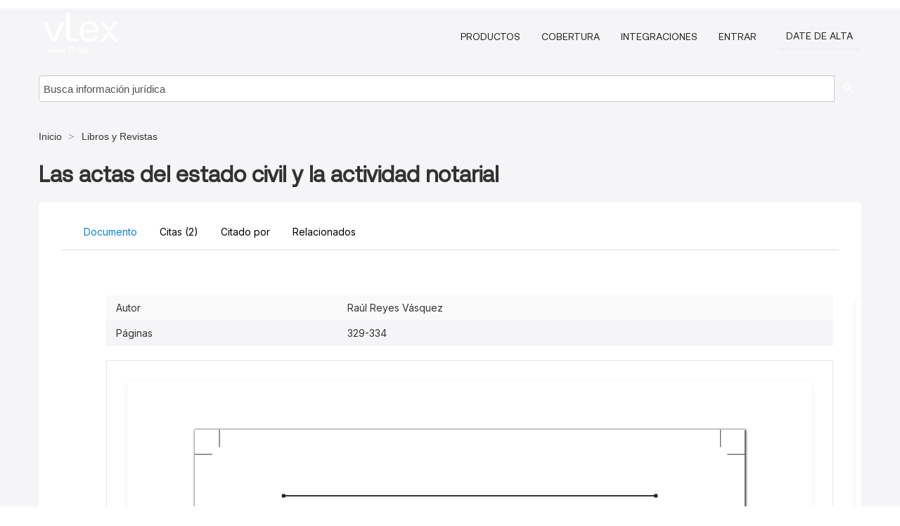

--- FILE ---
content_type: text/html; charset=utf-8
request_url: https://do.vlex.com/vid/actas-civil-actividad-notarial-847377571
body_size: 22407
content:
<!DOCTYPE html>
<html lang="es">
    <head>
        
        <link rel="preload" href="/stylesheets/font/vLex.woff" as="font" type="font/woff" crossorigin>
        
        <!-- Google Tag Manager -->
        <script>(function(w,d,s,l,i){w[l]=w[l]||[];w[l].push({'gtm.start':
        new Date().getTime(),event:'gtm.js'});var f=d.getElementsByTagName(s)[0],
        j=d.createElement(s),dl=l!='dataLayer'?'&l='+l:'';j.defer=true;j.src=
        'https://www.googletagmanager.com/gtm.js?id='+i+dl;f.parentNode.insertBefore(j,f);
        })(window,document,'script','dataLayer','GTM-PJMJX5');</script>
        <!-- End Google Tag Manager -->
        
        <link rel="icon" media="(prefers-color-scheme: light)" href="/facade-img/favicon-light.svg?t=1768473987364" />
        <link rel="icon" media="(prefers-color-scheme: dark)" href="/facade-img/favicon-dark.svg?t=1768473987364" />
        <!--[if lte IE 9]>
                <script src="/js/polyfill.js?t=1768473987364"></script>
        <![endif]-->
        <script>
            // Object.assign polyfill for IE11
            if (typeof Object.assign != 'function') {
                // Must be writable: true, enumerable: false, configurable: true
                Object.defineProperty(Object, "assign", {
                    value: function assign(target, varArgs) { // .length of function is 2
                        'use strict';
                        if (target == null) { // TypeError if undefined or null
                            throw new TypeError('Cannot convert undefined or null to object');
                        }

                        var to = Object(target);
                
                        for (var index = 1; index < arguments.length; index++) {
                            var nextSource = arguments[index];
                    
                            if (nextSource != null) { // Skip over if undefined or null
                                for (var nextKey in nextSource) {
                                    // Avoid bugs when hasOwnProperty is shadowed
                                    if (Object.prototype.hasOwnProperty.call(nextSource, nextKey)) {
                                        to[nextKey] = nextSource[nextKey];
                                    }
                                }
                            }
                        }
                        return to;
                    },
                    writable: true,
                    configurable: true
                });
            }
        </script>

        <meta http-equiv="Content-Type" content="text/html; charset=UTF-8">
        <meta charset="utf-8">


        
            <meta property="fb:app_id" content="358097329875" />
        <meta property="og:site_name" content="vLex"/>
                <meta property="og:url" content="https://do.vlex.com/vid/actas-civil-actividad-notarial-847377571"/>
        
        <meta property="og:type" content="article"/>
        
            <meta property="og:title" content="Las actas del estado civil y la actividad notarial"/>
        
            <meta property="og:image" content="http://do.vlex.com/facade-img/meta-og.png" />
        
        
            <meta name="twitter:image" content="http://do.vlex.com/facade-img/meta-og.png" />

        <meta content="Law" name="classification">



        <title>Las actas del estado civil y la actividad notarial - vLex República Dominicana
        </title>

        <meta name="viewport" content="width=device-width, initial-scale=1.0">
            <meta name="description" content="Las actas del estado civil y la actividad notarial">
            <meta content="es" http-equiv="content-language">


            <meta name="robots" content="index,follow" />
            <meta name="googlebot" content="index,follow" />
        <meta name="title" content="Las actas del estado civil y la actividad notarial - vLex República Dominicana - vLex" />
                <link rel="canonical" href="https://do.vlex.com/vid/actas-civil-actividad-notarial-847377571"/>

        

        <script async src="https://www.googletagmanager.com/gtag/js?id=GA_MEASUREMENT_ID"></script>
        <script>
            window.dataLayer = window.dataLayer || [];
            function gtag() { dataLayer.push(arguments); }
            gtag('js', new Date());
        
            // Provide the IDs of the GA4 properties you want to track.
                
        
        
        
            var sendNoBounceEvent = function(time) {
            setTimeout(function() {
                gtag('event', 'Over ' + time + ' seconds', {
                'event_category': 'NoBounce'
                });
            }, time * 1000);
            };
        
            sendNoBounceEvent(30);
            sendNoBounceEvent(60);
            sendNoBounceEvent(120);
            sendNoBounceEvent(180);
        
            function gaAll() {
                var args = arguments;
                gtag('get', 'conversion_linker', function(result) {
                    var trackers = result.creationData;
                    for (var i = 0; i < trackers.length; i++) {
                    var cloned_args = Array.prototype.slice.call(args, 0);
                    cloned_args[0] = trackers[i].name + "." + args[0];
                    gtag.apply(this, cloned_args);
                    }
                });
            }
        </script>
        	<link href="/stylesheets/facade-min.css?t=1768473987364" rel="stylesheet">
        

        <!--[if lt IE 9]>
            <script src="/js/html5.js?t=1768473987364"></script>
            <script src="/js/ie8.js?t=1768473987364"></script>
            <link href="/stylesheets/ie8css/css.css?t=1768473987364" rel="stylesheet">
            <link href="/stylesheets/ie8css/vlex.css?t=1768473987364" rel="stylesheet">
        <![endif]-->

        <!--[if lte IE 9]>
            <script src="/js/placeholder_ie.js?t=1768473987364"></script>
        <![endif]-->

        <!-- ClickTale Top part -->
        <script type="text/javascript">
            var WRInitTime=(new Date()).getTime();
        </script>
        <!-- ClickTale end of Top part -->
        <script type="application/ld+json">{"@context":"https://schema.org","@type":"BreadcrumbList","itemListElement":[{"@type":"ListItem","position":"1","name":"Inicio","item":"https://do.vlex.com"},{"@type":"ListItem","position":2,"name":"Libros y Revistas","item":"https://do.vlex.com/libraries/doctrina-105"}]}</script>
    </head>

    <body class="page page-index vid  "  data-webapp-path='%2Fvid%2F847377571'  data-country="DO" >

        <!-- Google Tag Manager (noscript) -->
        <noscript><iframe src="https://www.googletagmanager.com/ns.html?id=GTM-PJMJX5"
        height="0" width="0" style="display:none;visibility:hidden"></iframe></noscript>
        <!-- End Google Tag Manager (noscript) -->

        <div class="hide
             vid
            
            
            "
            id="page_attr" 
             data-webapp-path='%2Fvid%2F847377571' 
             data-country="DO"
             content_type='4' 
            data-locale='es'>
        </div>

            <span id="webapp-path-tk" data-pb-webapp-path='null' class="hide"></span>

            <div id="navigation" class="wrapper ">
              <div class="navbar  navbar-static-top">
                <!--Header & Branding region-->
                <div class="header">
                  <div class="header-inner container">
                    <div class="row-fluid header-nav-container">
                      <div class="span3 to-home">
                        <a href="/">
                          <!--branding/logo-->
                          <span class="brand-logo" title="Home" style="display: flex; align-items: center; margin-bottom: 5px;">
                            <img src="/facade-img/vLex-logo.svg?t=1768473987364" title="vLex República Dominicana" alt="vLex República Dominicana" />
                            
                          </span>
                        </a>
                      </div>
                      <div class="span9 form-holder">
                        <div>
                          <div class="menu-toggle" onclick="$('.nav-menu').toggleClass('nav-menu--open', 500); $(this).toggleClass('open');">
                            <div class="hamburger"></div>
                          </div>
                          <ul class="nav-menu">
                           
            
                              <li><a href="//vlex.com/plans" rel="nofollow">Productos</a></li>
                            
                              <li><a href="//do.vlex.com" rel="nofollow">Cobertura</a></li>
            
                           
                              <li><a href="//vlex.com/integrations" rel="nofollow">Integraciones</a></li>
                           
                            <li><a href="https://login.vlex.com?next_webapp_url=%2Fvid%2F847377571" rel="nofollow">Entrar</a></li>
                          
                            <li>
                              <a href="/freetrial/signup/DO?webapp_path=%2Fvid%2F847377571" class="btn signup" rel="nofollow">
                                Date de alta
                              </a>
                            </li>
                          </ul>
                          
            
                        </div>
                      </div>
                    </div>
                  </div>
                </div>
                <div class="head-container-searchbar">
                  <div class="form-inline search-form">
                    <form onsubmit="return validate_search(this);" method="get" action="/search" enctype="multipart/form-data" class="onsubmit-search">
                      <input class='placeholder search-input-subheader' type="text" name="q" id="searchinfo" placeholder="Busca información jurídica" required />
                      <button type="submit" class="btn btn-header search-button-subheader"><i class="icon-Buscador"></i></button>
                    </form>
                  </div>
                </div>
              </div>
            </div>
		<vlex-design-system>
        
<div id="content" class="seoArea">
    <div class="container extended block-net">
        <div class="container">
            <div>
            </div>

            
            <ul class="breadcrumb">
            	<li>
            		<a href="/">
            			<span>
            					Inicio
            			</span>
            		</a>
            	</li>
            
            		<li>
            			<a href="https://do.vlex.com/libraries/doctrina-105">
            				<span>Libros y Revistas</span>
            			</a>
            		</li>
            </ul>
            <h1 style="margin-top: 24px; margin-bottom: 16px;"><strong style="font-family: 'Aeonik'; font-size: 32px;">Las actas del estado civil y la actividad notarial</strong></h1>

            <div class="row">
                <div class="nav nav-tabs-no-margin">
                    <div class="nav-tabs">
                                    <tab-item class="nav nav-item nav-link internal-tab
                                         active
                                        "
                                         id="default-tab">

                                        <span>Documento</span>
                                    </tab-item>

                            <tab-item class="nav nav-item nav-link internal-tab" id="cited-authorities">
                                <span>Citas <span>(2)</span></span>
                            </tab-item>
                            <tab-item class="nav nav-item nav-link internal-tab" id="cited-in">
                                <span>Citado por</span>
                            </tab-item>
                        <tab-item class="nav nav-item nav-link internal-tab" id="related">
                            <span>Relacionados</span>
                        </tab-item>
                    </div>
                </div>

                <div id="default-tab-main-content" class="tab-content">
                    <div>
                        <div id="main-content" class="abovebox bg_white clearfix left-content-area">
                
                                <table class='table table-striped' style="font-family: 'Inter Variable';">
                                        <tr><td style="color: #333333;">Autor</td><td style="color: #333333;">Raúl Reyes Vásquez</td></tr>
                                        <tr><td style="color: #333333;">Páginas</td><td style="color: #333333;">329-334</td></tr>
                                </table>
                
                
                
                
                            <div class="container-preview">
                                <div class="content-content clearfix preview-style ">
                                    <div class="inset-ad" style='float: right;margin-left: 2em;'>
                                            <div class="hidden-phone">
                                            </div>
                                    </div>
                
                                    <!-- we do this because if we have show_navigation_index set to true we do not
                                        show the TOC in the sidebar, so we want to keep showing it here -->
                
                                    <div>
                                        <div><div class="content"><div class="html-children"><div><div id="pdf-container" style="width: 782px">
                <style type="text/css">@media screen{}@media print{@page {margin:0;}.d{display:none;}}.pf{position:relative;background-color:white;overflow:hidden;margin:0;border:0;}.pc{position:absolute;border:0;padding:0;margin:0;top:0;left:0;width:100%;height:100%;overflow:hidden;display:block;transform-origin:0 0;-ms-transform-origin:0 0;-webkit-transform-origin:0 0;}.pc.opened{display:block;}.bf{position:absolute;border:0;margin:0;top:0;bottom:0;width:100%;height:100%;-ms-user-select:none;-moz-user-select:none;-webkit-user-select:none;user-select:none;}.bi{position:absolute;border:0;margin:0;-ms-user-select:none;-moz-user-select:none;-webkit-user-select:none;user-select:none;}@media print{.pf{margin:0;box-shadow:none;page-break-after:always;page-break-inside:avoid;}@-moz-document url-prefix(){.pf{overflow:visible;border:1px solid #fff;}.pc{overflow:visible;}}}.c{position:absolute;border:0;padding:0;margin:0;overflow:hidden;display:block;}.t{position:absolute;white-space:pre;font-size:1px;transform-origin:0 100%;-ms-transform-origin:0 100%;-webkit-transform-origin:0 100%;unicode-bidi:bidi-override;-moz-font-feature-settings:"liga" 0;}.t:after{content:'';}.t:before{content:'';display:inline-block;}.t span{position:relative;unicode-bidi:bidi-override;}._{display:inline-block;color:transparent;z-index:-1;}.pi{display:none;}.d{position:absolute;transform-origin:0 100%;-ms-transform-origin:0 100%;-webkit-transform-origin:0 100%;}.it{border:0;background-color:rgba(255,255,255,0.0);}.ir:hover{cursor:pointer;}@media screen{#outline{font-family:Georgia,Times,"Times New Roman",serif;font-size:13px;margin:2em 1em;}#outline ul{padding:0;}#outline li{list-style-type:none;margin:1em 0;}#outline li>ul{margin-left:1em;}#outline a,#outline a:visited,#outline a:hover,#outline a:active{line-height:1.2;color:#e8e8e8;text-overflow:ellipsis;white-space:nowrap;text-decoration:none;display:block;overflow:hidden;outline:0;}#outline a:hover{color:#0cf;}.pf{margin:13px auto;box-shadow:1px 1px 3px 1px #333;border-collapse:separate;}.pc.opened{-webkit-animation:fadein 100ms;animation:fadein 100ms;}}.ff0{font-family:sans-serif;visibility:hidden;}@font-face{font-family:ff1;src:url(https://icbg.s3.us-east-1.amazonaws.com/media/MME/Bh2/MMEBh2CDsNFSj9GmeOvJ3rYJ%2B%2B9qYZHX6GMz469GIVYRU%3D?X-Amz-Algorithm=AWS4-HMAC-SHA256&X-Amz-Credential=ASIA5PHC3MTPWJCYECM4%2F20260125%2Fus-east-1%2Fs3%2Faws4_request&X-Amz-Date=20260125T182455Z&X-Amz-Expires=3600&X-Amz-Security-Token=IQoJb3JpZ2luX2VjEGIaCXVzLWVhc3QtMSJHMEUCIATn6OFSZCjtYTlRMqASKOoz0XG7dD6ncDbYl3ibJ5ZiAiEAtM4HbVpSz6gvJwCAb%2F0%2BQ0xzstphCBxzd3pgcHqVG48qswUIKxAAGgw5MjYwNDEyMDM5MzUiDFNHv2wk6j9JKqLj%2FiqQBbCR%2BzNY2hMzdNYWL01nT2wZI3TfBtR8HzQElOqQuAnb5SdHMcCaU8bX%2FsOwpNc4bfQnfMo1A1S1bsde1v5aPgOe9PeRR1RfWa1XLE7DjCcoZWeps1Xdilo73bc%2F2e2xnkeokQr6jY1PcH5QWIdc6D5EUcGhcyaugoyl%2FUtGNKUf5I5g4Te98%2BpkKwy4Pvgj05A70OgKT%2Fg6rKNOtI0cKNbyN0iPovtWjVdb0LDkmFQ6yThymUnudSV2LyJlWVGxI1MwMRWF704F6HPcRMxK%2BQqgp2irgLTvTc82q248QN6%2Fma9i5CMTaE5RTI%2FYw2JOqXs%2FFz8Whq16Z7vKovyIA04EeY%2FIq8t9XRmvqp8VwmxiS%2FhJonuibDCe0jddSFp1%2BVq13jp70HVHU9wxI1EEYEDgtl4XDh2ESC4dDrYzKwNBiKuGwBy3Ee4vM14S9T6MANFLnFwskwuYRvZhave0nENOjatk4c%2FHyq0gBvCs6q6QLv8pQfHmj1qXUStL%[base64]%2FmCVe5tHluaxMdmV3C8UpG1KBTDLM4wJWNroHH90BCCQAvbNZmfwpUEz%2BoXDUMkcx5uS5NEsiZqZBOPvKsmIpefiUqFnuHnqZUlVDscqdUWvULn64Dir0skZNgLYHJrYAMeoon6Von0G7%2FwG0QAkMPel2csGOrEBI2ojvlmXuxM72dPBrSW5%2BLGot92EaXDI%2BQuROQgEJsv3O8B%2BkARkwRVIyR3Zv1xLqhxeqDMuSeETawZMmuJsh%2BfMvP7t7DDS6XYDSLHfREa77rx%2BUybx%2FAday%2FevOWSw4LxfzNGf14VA7O%2FPG9%2FxfitDKs%2BOZBRxwp5Cjbvv8%2BPvYl52YsPocfipbLTvI6sKqD3Wbhn%2BEFimAmzipZ2YNanfsVF41S2%2B3ayiFFN7lDh%2F&X-Amz-SignedHeaders=host&X-Amz-Signature=385195a3884f8acf2263e8668be5ca76f9f28864f7319b31afecd94b66038c1c)format("woff");}.ff1{font-family:ff1;line-height:0.760000;font-style:normal;font-weight:normal;visibility:visible;}@font-face{font-family:ff2;src:url(https://icbg.s3.us-east-1.amazonaws.com/media/MME/UKM/MMEUKM9RdSByIXyDuLJGKDk0pFTq7P7kfvgK72g/zO6xM%3D?X-Amz-Algorithm=AWS4-HMAC-SHA256&X-Amz-Credential=ASIA5PHC3MTPWJCYECM4%2F20260125%2Fus-east-1%2Fs3%2Faws4_request&X-Amz-Date=20260125T182455Z&X-Amz-Expires=3600&X-Amz-Security-Token=IQoJb3JpZ2luX2VjEGIaCXVzLWVhc3QtMSJHMEUCIATn6OFSZCjtYTlRMqASKOoz0XG7dD6ncDbYl3ibJ5ZiAiEAtM4HbVpSz6gvJwCAb%2F0%2BQ0xzstphCBxzd3pgcHqVG48qswUIKxAAGgw5MjYwNDEyMDM5MzUiDFNHv2wk6j9JKqLj%2FiqQBbCR%2BzNY2hMzdNYWL01nT2wZI3TfBtR8HzQElOqQuAnb5SdHMcCaU8bX%2FsOwpNc4bfQnfMo1A1S1bsde1v5aPgOe9PeRR1RfWa1XLE7DjCcoZWeps1Xdilo73bc%2F2e2xnkeokQr6jY1PcH5QWIdc6D5EUcGhcyaugoyl%2FUtGNKUf5I5g4Te98%2BpkKwy4Pvgj05A70OgKT%2Fg6rKNOtI0cKNbyN0iPovtWjVdb0LDkmFQ6yThymUnudSV2LyJlWVGxI1MwMRWF704F6HPcRMxK%2BQqgp2irgLTvTc82q248QN6%2Fma9i5CMTaE5RTI%2FYw2JOqXs%2FFz8Whq16Z7vKovyIA04EeY%2FIq8t9XRmvqp8VwmxiS%2FhJonuibDCe0jddSFp1%2BVq13jp70HVHU9wxI1EEYEDgtl4XDh2ESC4dDrYzKwNBiKuGwBy3Ee4vM14S9T6MANFLnFwskwuYRvZhave0nENOjatk4c%2FHyq0gBvCs6q6QLv8pQfHmj1qXUStL%[base64]%2FmCVe5tHluaxMdmV3C8UpG1KBTDLM4wJWNroHH90BCCQAvbNZmfwpUEz%2BoXDUMkcx5uS5NEsiZqZBOPvKsmIpefiUqFnuHnqZUlVDscqdUWvULn64Dir0skZNgLYHJrYAMeoon6Von0G7%2FwG0QAkMPel2csGOrEBI2ojvlmXuxM72dPBrSW5%2BLGot92EaXDI%2BQuROQgEJsv3O8B%2BkARkwRVIyR3Zv1xLqhxeqDMuSeETawZMmuJsh%2BfMvP7t7DDS6XYDSLHfREa77rx%2BUybx%2FAday%2FevOWSw4LxfzNGf14VA7O%2FPG9%2FxfitDKs%2BOZBRxwp5Cjbvv8%2BPvYl52YsPocfipbLTvI6sKqD3Wbhn%2BEFimAmzipZ2YNanfsVF41S2%2B3ayiFFN7lDh%2F&X-Amz-SignedHeaders=host&X-Amz-Signature=41b64194cf291b24992e8af0f0bc787a82bddfa10aa2567d4c9d9428c2687e67)format("woff");}.ff2{font-family:ff2;line-height:1.132000;font-style:normal;font-weight:normal;visibility:visible;}@font-face{font-family:ff3;src:url(https://icbg.s3.us-east-1.amazonaws.com/media/MMg/J%2Bs/MMgJ%2BsdW8EtE3M3meO8KNwIBjit9KqlQggEuufnLaRC%2BE%3D?X-Amz-Algorithm=AWS4-HMAC-SHA256&X-Amz-Credential=ASIA5PHC3MTPWJCYECM4%2F20260125%2Fus-east-1%2Fs3%2Faws4_request&X-Amz-Date=20260125T182455Z&X-Amz-Expires=3600&X-Amz-Security-Token=IQoJb3JpZ2luX2VjEGIaCXVzLWVhc3QtMSJHMEUCIATn6OFSZCjtYTlRMqASKOoz0XG7dD6ncDbYl3ibJ5ZiAiEAtM4HbVpSz6gvJwCAb%2F0%2BQ0xzstphCBxzd3pgcHqVG48qswUIKxAAGgw5MjYwNDEyMDM5MzUiDFNHv2wk6j9JKqLj%2FiqQBbCR%2BzNY2hMzdNYWL01nT2wZI3TfBtR8HzQElOqQuAnb5SdHMcCaU8bX%2FsOwpNc4bfQnfMo1A1S1bsde1v5aPgOe9PeRR1RfWa1XLE7DjCcoZWeps1Xdilo73bc%2F2e2xnkeokQr6jY1PcH5QWIdc6D5EUcGhcyaugoyl%2FUtGNKUf5I5g4Te98%2BpkKwy4Pvgj05A70OgKT%2Fg6rKNOtI0cKNbyN0iPovtWjVdb0LDkmFQ6yThymUnudSV2LyJlWVGxI1MwMRWF704F6HPcRMxK%2BQqgp2irgLTvTc82q248QN6%2Fma9i5CMTaE5RTI%2FYw2JOqXs%2FFz8Whq16Z7vKovyIA04EeY%2FIq8t9XRmvqp8VwmxiS%2FhJonuibDCe0jddSFp1%2BVq13jp70HVHU9wxI1EEYEDgtl4XDh2ESC4dDrYzKwNBiKuGwBy3Ee4vM14S9T6MANFLnFwskwuYRvZhave0nENOjatk4c%2FHyq0gBvCs6q6QLv8pQfHmj1qXUStL%[base64]%2FmCVe5tHluaxMdmV3C8UpG1KBTDLM4wJWNroHH90BCCQAvbNZmfwpUEz%2BoXDUMkcx5uS5NEsiZqZBOPvKsmIpefiUqFnuHnqZUlVDscqdUWvULn64Dir0skZNgLYHJrYAMeoon6Von0G7%2FwG0QAkMPel2csGOrEBI2ojvlmXuxM72dPBrSW5%2BLGot92EaXDI%2BQuROQgEJsv3O8B%2BkARkwRVIyR3Zv1xLqhxeqDMuSeETawZMmuJsh%2BfMvP7t7DDS6XYDSLHfREa77rx%2BUybx%2FAday%2FevOWSw4LxfzNGf14VA7O%2FPG9%2FxfitDKs%2BOZBRxwp5Cjbvv8%2BPvYl52YsPocfipbLTvI6sKqD3Wbhn%2BEFimAmzipZ2YNanfsVF41S2%2B3ayiFFN7lDh%2F&X-Amz-SignedHeaders=host&X-Amz-Signature=cd65eafbb833928e32744dbd1d37a5b51dc1d0c905ba73a47a297c075c8aed26)format("woff");}.ff3{font-family:ff3;line-height:1.117000;font-style:normal;font-weight:normal;visibility:visible;}@font-face{font-family:ff4;src:url(https://icbg.s3.us-east-1.amazonaws.com/media/MMN/A0m/MMNA0mUpjaWMDTt%2BycNLUEvnyRyc3SblFdRhiXVmqcjto%3D?X-Amz-Algorithm=AWS4-HMAC-SHA256&X-Amz-Credential=ASIA5PHC3MTPWJCYECM4%2F20260125%2Fus-east-1%2Fs3%2Faws4_request&X-Amz-Date=20260125T182455Z&X-Amz-Expires=3600&X-Amz-Security-Token=IQoJb3JpZ2luX2VjEGIaCXVzLWVhc3QtMSJHMEUCIATn6OFSZCjtYTlRMqASKOoz0XG7dD6ncDbYl3ibJ5ZiAiEAtM4HbVpSz6gvJwCAb%2F0%2BQ0xzstphCBxzd3pgcHqVG48qswUIKxAAGgw5MjYwNDEyMDM5MzUiDFNHv2wk6j9JKqLj%2FiqQBbCR%2BzNY2hMzdNYWL01nT2wZI3TfBtR8HzQElOqQuAnb5SdHMcCaU8bX%2FsOwpNc4bfQnfMo1A1S1bsde1v5aPgOe9PeRR1RfWa1XLE7DjCcoZWeps1Xdilo73bc%2F2e2xnkeokQr6jY1PcH5QWIdc6D5EUcGhcyaugoyl%2FUtGNKUf5I5g4Te98%2BpkKwy4Pvgj05A70OgKT%2Fg6rKNOtI0cKNbyN0iPovtWjVdb0LDkmFQ6yThymUnudSV2LyJlWVGxI1MwMRWF704F6HPcRMxK%2BQqgp2irgLTvTc82q248QN6%2Fma9i5CMTaE5RTI%2FYw2JOqXs%2FFz8Whq16Z7vKovyIA04EeY%2FIq8t9XRmvqp8VwmxiS%2FhJonuibDCe0jddSFp1%2BVq13jp70HVHU9wxI1EEYEDgtl4XDh2ESC4dDrYzKwNBiKuGwBy3Ee4vM14S9T6MANFLnFwskwuYRvZhave0nENOjatk4c%2FHyq0gBvCs6q6QLv8pQfHmj1qXUStL%[base64]%2FmCVe5tHluaxMdmV3C8UpG1KBTDLM4wJWNroHH90BCCQAvbNZmfwpUEz%2BoXDUMkcx5uS5NEsiZqZBOPvKsmIpefiUqFnuHnqZUlVDscqdUWvULn64Dir0skZNgLYHJrYAMeoon6Von0G7%2FwG0QAkMPel2csGOrEBI2ojvlmXuxM72dPBrSW5%2BLGot92EaXDI%2BQuROQgEJsv3O8B%2BkARkwRVIyR3Zv1xLqhxeqDMuSeETawZMmuJsh%2BfMvP7t7DDS6XYDSLHfREa77rx%2BUybx%2FAday%2FevOWSw4LxfzNGf14VA7O%2FPG9%2FxfitDKs%2BOZBRxwp5Cjbvv8%2BPvYl52YsPocfipbLTvI6sKqD3Wbhn%2BEFimAmzipZ2YNanfsVF41S2%2B3ayiFFN7lDh%2F&X-Amz-SignedHeaders=host&X-Amz-Signature=c5d086287e39f380c8fcac0ad25e529df1ab0da14dda533bc3bd3dfcb64db956)format("woff");}.ff4{font-family:ff4;line-height:1.130000;font-style:normal;font-weight:normal;visibility:visible;}@font-face{font-family:ff5;src:url(https://icbg.s3.us-east-1.amazonaws.com/media/MMZ/ABL/MMZABLyeyrkgOQVr%2BhKByOXPxF0utkmXUaZYjjjrNm2yo%3D?X-Amz-Algorithm=AWS4-HMAC-SHA256&X-Amz-Credential=ASIA5PHC3MTPWJCYECM4%2F20260125%2Fus-east-1%2Fs3%2Faws4_request&X-Amz-Date=20260125T182455Z&X-Amz-Expires=3600&X-Amz-Security-Token=IQoJb3JpZ2luX2VjEGIaCXVzLWVhc3QtMSJHMEUCIATn6OFSZCjtYTlRMqASKOoz0XG7dD6ncDbYl3ibJ5ZiAiEAtM4HbVpSz6gvJwCAb%2F0%2BQ0xzstphCBxzd3pgcHqVG48qswUIKxAAGgw5MjYwNDEyMDM5MzUiDFNHv2wk6j9JKqLj%2FiqQBbCR%2BzNY2hMzdNYWL01nT2wZI3TfBtR8HzQElOqQuAnb5SdHMcCaU8bX%2FsOwpNc4bfQnfMo1A1S1bsde1v5aPgOe9PeRR1RfWa1XLE7DjCcoZWeps1Xdilo73bc%2F2e2xnkeokQr6jY1PcH5QWIdc6D5EUcGhcyaugoyl%2FUtGNKUf5I5g4Te98%2BpkKwy4Pvgj05A70OgKT%2Fg6rKNOtI0cKNbyN0iPovtWjVdb0LDkmFQ6yThymUnudSV2LyJlWVGxI1MwMRWF704F6HPcRMxK%2BQqgp2irgLTvTc82q248QN6%2Fma9i5CMTaE5RTI%2FYw2JOqXs%2FFz8Whq16Z7vKovyIA04EeY%2FIq8t9XRmvqp8VwmxiS%2FhJonuibDCe0jddSFp1%2BVq13jp70HVHU9wxI1EEYEDgtl4XDh2ESC4dDrYzKwNBiKuGwBy3Ee4vM14S9T6MANFLnFwskwuYRvZhave0nENOjatk4c%2FHyq0gBvCs6q6QLv8pQfHmj1qXUStL%[base64]%2FmCVe5tHluaxMdmV3C8UpG1KBTDLM4wJWNroHH90BCCQAvbNZmfwpUEz%2BoXDUMkcx5uS5NEsiZqZBOPvKsmIpefiUqFnuHnqZUlVDscqdUWvULn64Dir0skZNgLYHJrYAMeoon6Von0G7%2FwG0QAkMPel2csGOrEBI2ojvlmXuxM72dPBrSW5%2BLGot92EaXDI%2BQuROQgEJsv3O8B%2BkARkwRVIyR3Zv1xLqhxeqDMuSeETawZMmuJsh%2BfMvP7t7DDS6XYDSLHfREa77rx%2BUybx%2FAday%2FevOWSw4LxfzNGf14VA7O%2FPG9%2FxfitDKs%2BOZBRxwp5Cjbvv8%2BPvYl52YsPocfipbLTvI6sKqD3Wbhn%2BEFimAmzipZ2YNanfsVF41S2%2B3ayiFFN7lDh%2F&X-Amz-SignedHeaders=host&X-Amz-Signature=89d9989215845bfa9ced923cee19542b6f7f34f76581b6ad8d5565a2e3e1c8ef)format("woff");}.ff5{font-family:ff5;line-height:1.114000;font-style:normal;font-weight:normal;visibility:visible;}@font-face{font-family:ff6;src:url(https://icbg.s3.us-east-1.amazonaws.com/media/MMy/oUW/MMyoUWjRXQgsVYvTONCyJkgTD882t97LP1cuVEOE9JPA0%3D?X-Amz-Algorithm=AWS4-HMAC-SHA256&X-Amz-Credential=ASIA5PHC3MTPWJCYECM4%2F20260125%2Fus-east-1%2Fs3%2Faws4_request&X-Amz-Date=20260125T182455Z&X-Amz-Expires=3600&X-Amz-Security-Token=IQoJb3JpZ2luX2VjEGIaCXVzLWVhc3QtMSJHMEUCIATn6OFSZCjtYTlRMqASKOoz0XG7dD6ncDbYl3ibJ5ZiAiEAtM4HbVpSz6gvJwCAb%2F0%2BQ0xzstphCBxzd3pgcHqVG48qswUIKxAAGgw5MjYwNDEyMDM5MzUiDFNHv2wk6j9JKqLj%2FiqQBbCR%2BzNY2hMzdNYWL01nT2wZI3TfBtR8HzQElOqQuAnb5SdHMcCaU8bX%2FsOwpNc4bfQnfMo1A1S1bsde1v5aPgOe9PeRR1RfWa1XLE7DjCcoZWeps1Xdilo73bc%2F2e2xnkeokQr6jY1PcH5QWIdc6D5EUcGhcyaugoyl%2FUtGNKUf5I5g4Te98%2BpkKwy4Pvgj05A70OgKT%2Fg6rKNOtI0cKNbyN0iPovtWjVdb0LDkmFQ6yThymUnudSV2LyJlWVGxI1MwMRWF704F6HPcRMxK%2BQqgp2irgLTvTc82q248QN6%2Fma9i5CMTaE5RTI%2FYw2JOqXs%2FFz8Whq16Z7vKovyIA04EeY%2FIq8t9XRmvqp8VwmxiS%2FhJonuibDCe0jddSFp1%2BVq13jp70HVHU9wxI1EEYEDgtl4XDh2ESC4dDrYzKwNBiKuGwBy3Ee4vM14S9T6MANFLnFwskwuYRvZhave0nENOjatk4c%2FHyq0gBvCs6q6QLv8pQfHmj1qXUStL%[base64]%2FmCVe5tHluaxMdmV3C8UpG1KBTDLM4wJWNroHH90BCCQAvbNZmfwpUEz%2BoXDUMkcx5uS5NEsiZqZBOPvKsmIpefiUqFnuHnqZUlVDscqdUWvULn64Dir0skZNgLYHJrYAMeoon6Von0G7%2FwG0QAkMPel2csGOrEBI2ojvlmXuxM72dPBrSW5%2BLGot92EaXDI%2BQuROQgEJsv3O8B%2BkARkwRVIyR3Zv1xLqhxeqDMuSeETawZMmuJsh%2BfMvP7t7DDS6XYDSLHfREa77rx%2BUybx%2FAday%2FevOWSw4LxfzNGf14VA7O%2FPG9%2FxfitDKs%2BOZBRxwp5Cjbvv8%2BPvYl52YsPocfipbLTvI6sKqD3Wbhn%2BEFimAmzipZ2YNanfsVF41S2%2B3ayiFFN7lDh%2F&X-Amz-SignedHeaders=host&X-Amz-Signature=2598a63190278e599c9bd1b0ac35b8895ef7c02ab428e3b58ced7ed08d21ba2f)format("woff");}.ff6{font-family:ff6;line-height:0.958008;font-style:normal;font-weight:normal;visibility:visible;}@font-face{font-family:ff7;src:url(https://icbg.s3.us-east-1.amazonaws.com/media/MMu/6AM/MMu6AMttFMGYtiSxB0%2BDy/zyXKs7FxHYCz6vINdHQfF/M%3D?X-Amz-Algorithm=AWS4-HMAC-SHA256&X-Amz-Credential=ASIA5PHC3MTPWJCYECM4%2F20260125%2Fus-east-1%2Fs3%2Faws4_request&X-Amz-Date=20260125T182455Z&X-Amz-Expires=3600&X-Amz-Security-Token=IQoJb3JpZ2luX2VjEGIaCXVzLWVhc3QtMSJHMEUCIATn6OFSZCjtYTlRMqASKOoz0XG7dD6ncDbYl3ibJ5ZiAiEAtM4HbVpSz6gvJwCAb%2F0%2BQ0xzstphCBxzd3pgcHqVG48qswUIKxAAGgw5MjYwNDEyMDM5MzUiDFNHv2wk6j9JKqLj%2FiqQBbCR%2BzNY2hMzdNYWL01nT2wZI3TfBtR8HzQElOqQuAnb5SdHMcCaU8bX%2FsOwpNc4bfQnfMo1A1S1bsde1v5aPgOe9PeRR1RfWa1XLE7DjCcoZWeps1Xdilo73bc%2F2e2xnkeokQr6jY1PcH5QWIdc6D5EUcGhcyaugoyl%2FUtGNKUf5I5g4Te98%2BpkKwy4Pvgj05A70OgKT%2Fg6rKNOtI0cKNbyN0iPovtWjVdb0LDkmFQ6yThymUnudSV2LyJlWVGxI1MwMRWF704F6HPcRMxK%2BQqgp2irgLTvTc82q248QN6%2Fma9i5CMTaE5RTI%2FYw2JOqXs%2FFz8Whq16Z7vKovyIA04EeY%2FIq8t9XRmvqp8VwmxiS%2FhJonuibDCe0jddSFp1%2BVq13jp70HVHU9wxI1EEYEDgtl4XDh2ESC4dDrYzKwNBiKuGwBy3Ee4vM14S9T6MANFLnFwskwuYRvZhave0nENOjatk4c%2FHyq0gBvCs6q6QLv8pQfHmj1qXUStL%[base64]%2FmCVe5tHluaxMdmV3C8UpG1KBTDLM4wJWNroHH90BCCQAvbNZmfwpUEz%2BoXDUMkcx5uS5NEsiZqZBOPvKsmIpefiUqFnuHnqZUlVDscqdUWvULn64Dir0skZNgLYHJrYAMeoon6Von0G7%2FwG0QAkMPel2csGOrEBI2ojvlmXuxM72dPBrSW5%2BLGot92EaXDI%2BQuROQgEJsv3O8B%2BkARkwRVIyR3Zv1xLqhxeqDMuSeETawZMmuJsh%2BfMvP7t7DDS6XYDSLHfREa77rx%2BUybx%2FAday%2FevOWSw4LxfzNGf14VA7O%2FPG9%2FxfitDKs%2BOZBRxwp5Cjbvv8%2BPvYl52YsPocfipbLTvI6sKqD3Wbhn%2BEFimAmzipZ2YNanfsVF41S2%2B3ayiFFN7lDh%2F&X-Amz-SignedHeaders=host&X-Amz-Signature=3ec5f1142729f87106ec0d6d1de937859b66e658c820f1f42f398712e3d77cb6)format("woff");}.ff7{font-family:ff7;line-height:1.130000;font-style:normal;font-weight:normal;visibility:visible;}@font-face{font-family:ff8;src:url(https://icbg.s3.us-east-1.amazonaws.com/media/MMZ/F%2Bp/MMZF%2Bpn82aZFrsKL04AzJnce9P8k2HMAL/k8RRwsjf3hw%3D?X-Amz-Algorithm=AWS4-HMAC-SHA256&X-Amz-Credential=ASIA5PHC3MTPWJCYECM4%2F20260125%2Fus-east-1%2Fs3%2Faws4_request&X-Amz-Date=20260125T182455Z&X-Amz-Expires=3600&X-Amz-Security-Token=IQoJb3JpZ2luX2VjEGIaCXVzLWVhc3QtMSJHMEUCIATn6OFSZCjtYTlRMqASKOoz0XG7dD6ncDbYl3ibJ5ZiAiEAtM4HbVpSz6gvJwCAb%2F0%2BQ0xzstphCBxzd3pgcHqVG48qswUIKxAAGgw5MjYwNDEyMDM5MzUiDFNHv2wk6j9JKqLj%2FiqQBbCR%2BzNY2hMzdNYWL01nT2wZI3TfBtR8HzQElOqQuAnb5SdHMcCaU8bX%2FsOwpNc4bfQnfMo1A1S1bsde1v5aPgOe9PeRR1RfWa1XLE7DjCcoZWeps1Xdilo73bc%2F2e2xnkeokQr6jY1PcH5QWIdc6D5EUcGhcyaugoyl%2FUtGNKUf5I5g4Te98%2BpkKwy4Pvgj05A70OgKT%2Fg6rKNOtI0cKNbyN0iPovtWjVdb0LDkmFQ6yThymUnudSV2LyJlWVGxI1MwMRWF704F6HPcRMxK%2BQqgp2irgLTvTc82q248QN6%2Fma9i5CMTaE5RTI%2FYw2JOqXs%2FFz8Whq16Z7vKovyIA04EeY%2FIq8t9XRmvqp8VwmxiS%2FhJonuibDCe0jddSFp1%2BVq13jp70HVHU9wxI1EEYEDgtl4XDh2ESC4dDrYzKwNBiKuGwBy3Ee4vM14S9T6MANFLnFwskwuYRvZhave0nENOjatk4c%2FHyq0gBvCs6q6QLv8pQfHmj1qXUStL%[base64]%2FmCVe5tHluaxMdmV3C8UpG1KBTDLM4wJWNroHH90BCCQAvbNZmfwpUEz%2BoXDUMkcx5uS5NEsiZqZBOPvKsmIpefiUqFnuHnqZUlVDscqdUWvULn64Dir0skZNgLYHJrYAMeoon6Von0G7%2FwG0QAkMPel2csGOrEBI2ojvlmXuxM72dPBrSW5%2BLGot92EaXDI%2BQuROQgEJsv3O8B%2BkARkwRVIyR3Zv1xLqhxeqDMuSeETawZMmuJsh%2BfMvP7t7DDS6XYDSLHfREa77rx%2BUybx%2FAday%2FevOWSw4LxfzNGf14VA7O%2FPG9%2FxfitDKs%2BOZBRxwp5Cjbvv8%2BPvYl52YsPocfipbLTvI6sKqD3Wbhn%2BEFimAmzipZ2YNanfsVF41S2%2B3ayiFFN7lDh%2F&X-Amz-SignedHeaders=host&X-Amz-Signature=6937b0e56845a5edd05df93baa909b6d4534ce6d2a6f20e22f0c21044f930c8a)format("woff");}.ff8{font-family:ff8;line-height:1.146000;font-style:normal;font-weight:normal;visibility:visible;}@font-face{font-family:ff9;src:url(https://icbg.s3.us-east-1.amazonaws.com/media/MM7/el5/MM7el5RFx849CxQ/Q3ZfBi%2BhpITL8uYSP1nO7k29a4a3k%3D?X-Amz-Algorithm=AWS4-HMAC-SHA256&X-Amz-Credential=ASIA5PHC3MTPWJCYECM4%2F20260125%2Fus-east-1%2Fs3%2Faws4_request&X-Amz-Date=20260125T182455Z&X-Amz-Expires=3600&X-Amz-Security-Token=IQoJb3JpZ2luX2VjEGIaCXVzLWVhc3QtMSJHMEUCIATn6OFSZCjtYTlRMqASKOoz0XG7dD6ncDbYl3ibJ5ZiAiEAtM4HbVpSz6gvJwCAb%2F0%2BQ0xzstphCBxzd3pgcHqVG48qswUIKxAAGgw5MjYwNDEyMDM5MzUiDFNHv2wk6j9JKqLj%2FiqQBbCR%2BzNY2hMzdNYWL01nT2wZI3TfBtR8HzQElOqQuAnb5SdHMcCaU8bX%2FsOwpNc4bfQnfMo1A1S1bsde1v5aPgOe9PeRR1RfWa1XLE7DjCcoZWeps1Xdilo73bc%2F2e2xnkeokQr6jY1PcH5QWIdc6D5EUcGhcyaugoyl%2FUtGNKUf5I5g4Te98%2BpkKwy4Pvgj05A70OgKT%2Fg6rKNOtI0cKNbyN0iPovtWjVdb0LDkmFQ6yThymUnudSV2LyJlWVGxI1MwMRWF704F6HPcRMxK%2BQqgp2irgLTvTc82q248QN6%2Fma9i5CMTaE5RTI%2FYw2JOqXs%2FFz8Whq16Z7vKovyIA04EeY%2FIq8t9XRmvqp8VwmxiS%2FhJonuibDCe0jddSFp1%2BVq13jp70HVHU9wxI1EEYEDgtl4XDh2ESC4dDrYzKwNBiKuGwBy3Ee4vM14S9T6MANFLnFwskwuYRvZhave0nENOjatk4c%2FHyq0gBvCs6q6QLv8pQfHmj1qXUStL%[base64]%2FmCVe5tHluaxMdmV3C8UpG1KBTDLM4wJWNroHH90BCCQAvbNZmfwpUEz%2BoXDUMkcx5uS5NEsiZqZBOPvKsmIpefiUqFnuHnqZUlVDscqdUWvULn64Dir0skZNgLYHJrYAMeoon6Von0G7%2FwG0QAkMPel2csGOrEBI2ojvlmXuxM72dPBrSW5%2BLGot92EaXDI%2BQuROQgEJsv3O8B%2BkARkwRVIyR3Zv1xLqhxeqDMuSeETawZMmuJsh%2BfMvP7t7DDS6XYDSLHfREa77rx%2BUybx%2FAday%2FevOWSw4LxfzNGf14VA7O%2FPG9%2FxfitDKs%2BOZBRxwp5Cjbvv8%2BPvYl52YsPocfipbLTvI6sKqD3Wbhn%2BEFimAmzipZ2YNanfsVF41S2%2B3ayiFFN7lDh%2F&X-Amz-SignedHeaders=host&X-Amz-Signature=5c23d2705b556147146492407f39db5ef70a30213493d0ca792da34a98950945)format("woff");}.ff9{font-family:ff9;line-height:0.938000;font-style:normal;font-weight:normal;visibility:visible;}@font-face{font-family:ffa;src:url(https://icbg.s3.us-east-1.amazonaws.com/media/MMk/WJF/MMkWJFHsre0QD9LSnjV3AXIDUyiPphEdKcVwNL3jiMH8I%3D?X-Amz-Algorithm=AWS4-HMAC-SHA256&X-Amz-Credential=ASIA5PHC3MTPWJCYECM4%2F20260125%2Fus-east-1%2Fs3%2Faws4_request&X-Amz-Date=20260125T182455Z&X-Amz-Expires=3600&X-Amz-Security-Token=IQoJb3JpZ2luX2VjEGIaCXVzLWVhc3QtMSJHMEUCIATn6OFSZCjtYTlRMqASKOoz0XG7dD6ncDbYl3ibJ5ZiAiEAtM4HbVpSz6gvJwCAb%2F0%2BQ0xzstphCBxzd3pgcHqVG48qswUIKxAAGgw5MjYwNDEyMDM5MzUiDFNHv2wk6j9JKqLj%2FiqQBbCR%2BzNY2hMzdNYWL01nT2wZI3TfBtR8HzQElOqQuAnb5SdHMcCaU8bX%2FsOwpNc4bfQnfMo1A1S1bsde1v5aPgOe9PeRR1RfWa1XLE7DjCcoZWeps1Xdilo73bc%2F2e2xnkeokQr6jY1PcH5QWIdc6D5EUcGhcyaugoyl%2FUtGNKUf5I5g4Te98%2BpkKwy4Pvgj05A70OgKT%2Fg6rKNOtI0cKNbyN0iPovtWjVdb0LDkmFQ6yThymUnudSV2LyJlWVGxI1MwMRWF704F6HPcRMxK%2BQqgp2irgLTvTc82q248QN6%2Fma9i5CMTaE5RTI%2FYw2JOqXs%2FFz8Whq16Z7vKovyIA04EeY%2FIq8t9XRmvqp8VwmxiS%2FhJonuibDCe0jddSFp1%2BVq13jp70HVHU9wxI1EEYEDgtl4XDh2ESC4dDrYzKwNBiKuGwBy3Ee4vM14S9T6MANFLnFwskwuYRvZhave0nENOjatk4c%2FHyq0gBvCs6q6QLv8pQfHmj1qXUStL%[base64]%2FmCVe5tHluaxMdmV3C8UpG1KBTDLM4wJWNroHH90BCCQAvbNZmfwpUEz%2BoXDUMkcx5uS5NEsiZqZBOPvKsmIpefiUqFnuHnqZUlVDscqdUWvULn64Dir0skZNgLYHJrYAMeoon6Von0G7%2FwG0QAkMPel2csGOrEBI2ojvlmXuxM72dPBrSW5%2BLGot92EaXDI%2BQuROQgEJsv3O8B%2BkARkwRVIyR3Zv1xLqhxeqDMuSeETawZMmuJsh%2BfMvP7t7DDS6XYDSLHfREa77rx%2BUybx%2FAday%2FevOWSw4LxfzNGf14VA7O%2FPG9%2FxfitDKs%2BOZBRxwp5Cjbvv8%2BPvYl52YsPocfipbLTvI6sKqD3Wbhn%2BEFimAmzipZ2YNanfsVF41S2%2B3ayiFFN7lDh%2F&X-Amz-SignedHeaders=host&X-Amz-Signature=b504caac821797980e43aeb7bddb7478705a2b42f9308cd0d9b96ff3b6d249ba)format("woff");}.ffa{font-family:ffa;line-height:0.881836;font-style:normal;font-weight:normal;visibility:visible;}.m0{transform:matrix(0.412447,0.000000,0.000000,0.412447,0,0);-ms-transform:matrix(0.412447,0.000000,0.000000,0.412447,0,0);-webkit-transform:matrix(0.412447,0.000000,0.000000,0.412447,0,0);}.v0{vertical-align:0.000000px;}.v2{vertical-align:13.320000px;}.v1{vertical-align:18.696000px;}.ls9{letter-spacing:-2.000000px;}.ls1{letter-spacing:-1.064000px;}.ls3{letter-spacing:-1.008000px;}.ls2{letter-spacing:-0.840000px;}.ls4{letter-spacing:-0.718256px;}.ls5{letter-spacing:-0.600000px;}.lsa{letter-spacing:-0.360000px;}.ls8{letter-spacing:-0.349800px;}.ls6{letter-spacing:-0.240000px;}.lsb{letter-spacing:-0.209880px;}.ls0{letter-spacing:0.000000px;}.ls7{letter-spacing:0.264000px;}.sc_{text-shadow:none;}.sc0{text-shadow:-0.015em 0 transparent,0 0.015em transparent,0.015em 0 transparent,0 -0.015em transparent;}@media screen and (-webkit-min-device-pixel-ratio:0){.sc_{-webkit-text-stroke:0px transparent;}.sc0{-webkit-text-stroke:0.015em transparent;text-shadow:none;}}.ws71{word-spacing:-13.344000px;}.ws3a{word-spacing:-10.520000px;}.ws73{word-spacing:-9.648000px;}.ws0{word-spacing:-8.357888px;}.ws1e{word-spacing:-6.133160px;}.ws54{word-spacing:-5.624784px;}.ws4f{word-spacing:-1.480000px;}.ws70{word-spacing:-1.440000px;}.ws10{word-spacing:-1.248000px;}.ws2f{word-spacing:-1.240000px;}.ws12{word-spacing:-1.224000px;}.ws29{word-spacing:-1.200000px;}.ws42{word-spacing:-1.188000px;}.ws1a{word-spacing:-1.152000px;}.ws3d{word-spacing:-1.000000px;}.ws25{word-spacing:-0.920000px;}.ws34{word-spacing:-0.800000px;}.ws6f{word-spacing:-0.720000px;}.ws13{word-spacing:-0.696000px;}.wsf{word-spacing:-0.528000px;}.ws1d{word-spacing:-0.504000px;}.ws18{word-spacing:-0.456000px;}.ws64{word-spacing:-0.400000px;}.ws15{word-spacing:-0.312000px;}.ws2d{word-spacing:-0.280000px;}.ws14{word-spacing:-0.120000px;}.ws1{word-spacing:0.000000px;}.ws52{word-spacing:0.120000px;}.ws57{word-spacing:0.200000px;}.ws43{word-spacing:0.216000px;}.ws3f{word-spacing:0.252000px;}.ws3c{word-spacing:0.320000px;}.ws3e{word-spacing:0.360000px;}.ws58{word-spacing:0.440000px;}.ws56{word-spacing:0.560000px;}.ws1c{word-spacing:0.600000px;}.ws1f{word-spacing:0.672000px;}.ws24{word-spacing:0.680000px;}.ws16{word-spacing:0.696000px;}.ws19{word-spacing:0.720000px;}.ws5a{word-spacing:0.864000px;}.ws11{word-spacing:0.960000px;}.ws4c{word-spacing:1.008000px;}.ws23{word-spacing:1.120000px;}.ws38{word-spacing:1.160000px;}.wse{word-spacing:1.224000px;}.ws62{word-spacing:1.240000px;}.ws17{word-spacing:1.248000px;}.ws39{word-spacing:1.280000px;}.ws5d{word-spacing:1.296000px;}.ws74{word-spacing:1.344000px;}.ws6{word-spacing:1.360000px;}.ws5f{word-spacing:1.480000px;}.ws67{word-spacing:1.520000px;}.ws3{word-spacing:1.568000px;}.ws8{word-spacing:1.640000px;}.ws2e{word-spacing:1.680000px;}.ws4{word-spacing:1.736000px;}.ws2{word-spacing:1.792000px;}.ws53{word-spacing:1.800000px;}.ws2c{word-spacing:2.000000px;}.ws20{word-spacing:2.040000px;}.ws28{word-spacing:2.080000px;}.ws36{word-spacing:2.160000px;}.ws4d{word-spacing:2.200000px;}.ws47{word-spacing:2.268000px;}.ws66{word-spacing:2.280000px;}.ws2a{word-spacing:2.320000px;}.ws31{word-spacing:2.360000px;}.ws44{word-spacing:2.448000px;}.ws41{word-spacing:2.484000px;}.ws6e{word-spacing:2.560000px;}.ws27{word-spacing:2.600000px;}.ws4b{word-spacing:2.628000px;}.ws2b{word-spacing:2.640000px;}.ws3b{word-spacing:2.680000px;}.ws35{word-spacing:2.760000px;}.wsd{word-spacing:2.808000px;}.ws45{word-spacing:2.844000px;}.ws22{word-spacing:2.880000px;}.ws5c{word-spacing:2.916000px;}.ws1b{word-spacing:3.048000px;}.ws69{word-spacing:3.200000px;}.ws33{word-spacing:3.320000px;}.ws7{word-spacing:3.400000px;}.ws59{word-spacing:3.492000px;}.ws49{word-spacing:3.528000px;}.ws30{word-spacing:3.560000px;}.ws5b{word-spacing:4.032000px;}.ws6d{word-spacing:4.040000px;}.ws6b{word-spacing:4.080000px;}.ws68{word-spacing:4.240000px;}.ws61{word-spacing:4.320000px;}.ws40{word-spacing:4.356000px;}.wsb{word-spacing:4.480000px;}.ws50{word-spacing:4.520000px;}.ws21{word-spacing:4.680000px;}.ws65{word-spacing:4.760000px;}.ws32{word-spacing:4.840000px;}.ws46{word-spacing:5.112000px;}.wsc{word-spacing:5.200000px;}.ws26{word-spacing:5.400000px;}.ws9{word-spacing:5.480000px;}.ws4e{word-spacing:5.680000px;}.ws55{word-spacing:5.800000px;}.ws63{word-spacing:5.840000px;}.ws60{word-spacing:5.880000px;}.ws5e{word-spacing:6.120000px;}.ws37{word-spacing:6.240000px;}.wsa{word-spacing:6.320000px;}.ws51{word-spacing:6.800000px;}.ws6c{word-spacing:7.040000px;}.ws6a{word-spacing:7.200000px;}.ws4a{word-spacing:7.380000px;}.ws48{word-spacing:8.424000px;}.ws5{word-spacing:9.560000px;}.ws72{word-spacing:389.988000px;}._0{margin-left:-5.040000px;}._1{width:14.520000px;}._4{width:46.800000px;}._3{width:866.256000px;}._2{width:1115.840000px;}.fc1{color:rgb(0,0,0);}.fc0{color:rgb(35,31,32);}.fs6{font-size:20.988000px;}.fs4{font-size:23.320000px;}.fs3{font-size:24.000000px;}.fs2{font-size:32.648000px;}.fs8{font-size:33.600000px;}.fs5{font-size:36.000000px;}.fs0{font-size:40.000000px;}.fs7{font-size:48.000000px;}.fs1{font-size:56.000000px;}.y0{bottom:0.000000px;}.y20{bottom:9.898734px;}.y3c{bottom:34.645570px;}.y1{bottom:102.600545px;}.y1f{bottom:165.249468px;}.y37{bottom:165.308861px;}.y1e{bottom:176.801291px;}.y68{bottom:183.598422px;}.y1d{bottom:188.353114px;}.y3b{bottom:189.065823px;}.y67{bottom:198.446523px;}.y1c{bottom:199.904937px;}.y1b{bottom:211.456759px;}.y36{bottom:212.822785px;}.y63{bottom:213.294624px;}.y1a{bottom:223.008582px;}.y62{bottom:228.142726px;}.y19{bottom:234.560405px;}.y35{bottom:236.579747px;}.y61{bottom:242.990827px;}.y18{bottom:246.112228px;}.y17{bottom:257.664051px;}.y60{bottom:257.838928px;}.y34{bottom:260.336709px;}.y16{bottom:269.215873px;}.y5f{bottom:272.687030px;}.y15{bottom:280.767696px;}.y3a{bottom:284.093671px;}.y5e{bottom:287.535131px;}.y14{bottom:292.319519px;}.y5d{bottom:302.383232px;}.y13{bottom:303.871342px;}.y33{bottom:307.850633px;}.y12{bottom:315.423165px;}.y5c{bottom:317.231333px;}.y11{bottom:326.974987px;}.y32{bottom:331.607595px;}.y66{bottom:332.079435px;}.y10{bottom:338.526810px;}.y5b{bottom:346.927536px;}.yf{bottom:350.078633px;}.y31{bottom:355.364557px;}.ye{bottom:361.630456px;}.y5a{bottom:361.775637px;}.yd{bottom:373.182278px;}.y59{bottom:376.623738px;}.y30{bottom:379.121519px;}.y58{bottom:391.471840px;}.y2f{bottom:402.878481px;}.y57{bottom:406.319941px;}.yc{bottom:426.635443px;}.y56{bottom:436.016143px;}.yb{bottom:450.392405px;}.y55{bottom:450.864245px;}.y54{bottom:465.712346px;}.ya{bottom:474.149367px;}.y53{bottom:480.560447px;}.y52{bottom:495.408549px;}.y9{bottom:497.906329px;}.y8{bottom:521.663291px;}.y51{bottom:525.104751px;}.y50{bottom:539.952852px;}.y7{bottom:545.420253px;}.y4f{bottom:554.800954px;}.y6{bottom:569.177215px;}.y4e{bottom:584.497156px;}.y5{bottom:592.934177px;}.y4d{bottom:599.345257px;}.y4c{bottom:614.193359px;}.y2e{bottom:616.691139px;}.y4b{bottom:629.041460px;}.y2d{bottom:640.448101px;}.y4a{bottom:643.889561px;}.y49{bottom:658.737662px;}.y4{bottom:664.185266px;}.y2c{bottom:664.205063px;}.y48{bottom:673.585764px;}.y3{bottom:687.952127px;}.y2b{bottom:687.962025px;}.y65{bottom:688.433865px;}.y47{bottom:703.281966px;}.y2{bottom:711.718987px;}.y46{bottom:718.130068px;}.y45{bottom:732.978169px;}.y2a{bottom:735.475949px;}.y64{bottom:747.826270px;}.y29{bottom:759.232911px;}.y44{bottom:762.674371px;}.y43{bottom:777.522473px;}.y28{bottom:782.989873px;}.y42{bottom:792.370574px;}.y27{bottom:806.746835px;}.y41{bottom:807.218675px;}.y26{bottom:830.503797px;}.y40{bottom:836.914878px;}.y3f{bottom:851.762979px;}.y39{bottom:854.260759px;}.y25{bottom:878.017722px;}.y3e{bottom:892.565561px;}.y24{bottom:901.774684px;}.y3d{bottom:914.643038px;}.y23{bottom:925.531646px;}.y22{bottom:949.288608px;}.y38{bottom:1012.739659px;}.y21{bottom:1013.155405px;}.h5{height:17.683594px;}.h4{height:21.072000px;}.h1{height:29.880000px;}.ha{height:31.608000px;}.h6{height:31.824000px;}.h9{height:33.048000px;}.h3{height:35.360000px;}.h8{height:43.680000px;}.h2{height:49.840000px;}.h7{height:1069.063291px;}.h0{height:1138.354430px;}.w1{width:712.708861px;}.w0{width:782.000000px;}.x0{left:0.000000px;}.xa{left:34.645570px;}.x7{left:51.143460px;}.xb{left:89.088608px;}.x6{left:123.734177px;}.xd{left:138.996870px;}.xe{left:168.693073px;}.xc{left:174.694181px;}.x5{left:183.126582px;}.x9{left:197.974684px;}.x3{left:226.111835px;}.x4{left:248.377388px;}.x2{left:332.404443px;}.xf{left:353.581630px;}.x10{left:383.277832px;}.x8{left:460.289489px;}.x1{left:630.747342px;}@media print{.v0{vertical-align:0.000000pt;}.v2{vertical-align:10.765013pt;}.v1{vertical-align:15.109811pt;}.ls9{letter-spacing:-1.616368pt;}.ls1{letter-spacing:-0.859908pt;}.ls3{letter-spacing:-0.814650pt;}.ls2{letter-spacing:-0.678875pt;}.ls4{letter-spacing:-0.580483pt;}.ls5{letter-spacing:-0.484910pt;}.lsa{letter-spacing:-0.290946pt;}.ls8{letter-spacing:-0.282703pt;}.ls6{letter-spacing:-0.193964pt;}.lsb{letter-spacing:-0.169622pt;}.ls0{letter-spacing:0.000000pt;}.ls7{letter-spacing:0.213361pt;}.ws71{word-spacing:-10.784409pt;}.ws3a{word-spacing:-8.502097pt;}.ws73{word-spacing:-7.797361pt;}.ws0{word-spacing:-6.754713pt;}.ws1e{word-spacing:-4.956723pt;}.ws54{word-spacing:-4.545861pt;}.ws4f{word-spacing:-1.196113pt;}.ws70{word-spacing:-1.163785pt;}.ws10{word-spacing:-1.008614pt;}.ws2f{word-spacing:-1.002148pt;}.ws12{word-spacing:-0.989217pt;}.ws29{word-spacing:-0.969821pt;}.ws42{word-spacing:-0.960123pt;}.ws1a{word-spacing:-0.931028pt;}.ws3d{word-spacing:-0.808184pt;}.ws25{word-spacing:-0.743529pt;}.ws34{word-spacing:-0.646547pt;}.ws6f{word-spacing:-0.581893pt;}.ws13{word-spacing:-0.562496pt;}.wsf{word-spacing:-0.426721pt;}.ws1d{word-spacing:-0.407325pt;}.ws18{word-spacing:-0.368532pt;}.ws64{word-spacing:-0.323274pt;}.ws15{word-spacing:-0.252153pt;}.ws2d{word-spacing:-0.226292pt;}.ws14{word-spacing:-0.096982pt;}.ws1{word-spacing:0.000000pt;}.ws52{word-spacing:0.096982pt;}.ws57{word-spacing:0.161637pt;}.ws43{word-spacing:0.174568pt;}.ws3f{word-spacing:0.203662pt;}.ws3c{word-spacing:0.258619pt;}.ws3e{word-spacing:0.290946pt;}.ws58{word-spacing:0.355601pt;}.ws56{word-spacing:0.452583pt;}.ws1c{word-spacing:0.484910pt;}.ws1f{word-spacing:0.543100pt;}.ws24{word-spacing:0.549565pt;}.ws16{word-spacing:0.562496pt;}.ws19{word-spacing:0.581893pt;}.ws5a{word-spacing:0.698271pt;}.ws11{word-spacing:0.775857pt;}.ws4c{word-spacing:0.814650pt;}.ws23{word-spacing:0.905166pt;}.ws38{word-spacing:0.937494pt;}.wse{word-spacing:0.989217pt;}.ws62{word-spacing:1.002148pt;}.ws17{word-spacing:1.008614pt;}.ws39{word-spacing:1.034476pt;}.ws5d{word-spacing:1.047407pt;}.ws74{word-spacing:1.086199pt;}.ws6{word-spacing:1.099130pt;}.ws5f{word-spacing:1.196113pt;}.ws67{word-spacing:1.228440pt;}.ws3{word-spacing:1.267233pt;}.ws8{word-spacing:1.325422pt;}.ws2e{word-spacing:1.357749pt;}.ws4{word-spacing:1.403008pt;}.ws2{word-spacing:1.448266pt;}.ws53{word-spacing:1.454731pt;}.ws2c{word-spacing:1.616368pt;}.ws20{word-spacing:1.648696pt;}.ws28{word-spacing:1.681023pt;}.ws36{word-spacing:1.745678pt;}.ws4d{word-spacing:1.778005pt;}.ws47{word-spacing:1.832962pt;}.ws66{word-spacing:1.842660pt;}.ws2a{word-spacing:1.874987pt;}.ws31{word-spacing:1.907315pt;}.ws44{word-spacing:1.978435pt;}.ws41{word-spacing:2.007529pt;}.ws6e{word-spacing:2.068951pt;}.ws27{word-spacing:2.101279pt;}.ws4b{word-spacing:2.123908pt;}.ws2b{word-spacing:2.133606pt;}.ws3b{word-spacing:2.165934pt;}.ws35{word-spacing:2.230588pt;}.wsd{word-spacing:2.269381pt;}.ws45{word-spacing:2.298476pt;}.ws22{word-spacing:2.327570pt;}.ws5c{word-spacing:2.356665pt;}.ws1b{word-spacing:2.463345pt;}.ws69{word-spacing:2.586189pt;}.ws33{word-spacing:2.683171pt;}.ws7{word-spacing:2.747826pt;}.ws59{word-spacing:2.822179pt;}.ws49{word-spacing:2.851274pt;}.ws30{word-spacing:2.877136pt;}.ws5b{word-spacing:3.258598pt;}.ws6d{word-spacing:3.265064pt;}.ws6b{word-spacing:3.297391pt;}.ws68{word-spacing:3.426701pt;}.ws61{word-spacing:3.491355pt;}.ws40{word-spacing:3.520450pt;}.wsb{word-spacing:3.620665pt;}.ws50{word-spacing:3.652992pt;}.ws21{word-spacing:3.782302pt;}.ws65{word-spacing:3.846957pt;}.ws32{word-spacing:3.911611pt;}.ws46{word-spacing:4.131437pt;}.wsc{word-spacing:4.202558pt;}.ws26{word-spacing:4.364194pt;}.ws9{word-spacing:4.428849pt;}.ws4e{word-spacing:4.590486pt;}.ws55{word-spacing:4.687468pt;}.ws63{word-spacing:4.719795pt;}.ws60{word-spacing:4.752123pt;}.ws5e{word-spacing:4.946087pt;}.ws37{word-spacing:5.043069pt;}.wsa{word-spacing:5.107724pt;}.ws51{word-spacing:5.495652pt;}.ws6c{word-spacing:5.689616pt;}.ws6a{word-spacing:5.818926pt;}.ws4a{word-spacing:5.964399pt;}.ws48{word-spacing:6.808143pt;}.ws5{word-spacing:7.726240pt;}.ws72{word-spacing:315.182118pt;}._0{margin-left:-4.073248pt;}._1{width:11.734834pt;}._4{width:37.823018pt;}._3{width:700.094363pt;}._2{width:901.804194pt;}.fs6{font-size:16.962169pt;}.fs4{font-size:18.846854pt;}.fs3{font-size:19.396419pt;}.fs2{font-size:26.385596pt;}.fs8{font-size:27.154987pt;}.fs5{font-size:29.094629pt;}.fs0{font-size:32.327366pt;}.fs7{font-size:38.792839pt;}.fs1{font-size:45.258312pt;}.y0{bottom:0.000000pt;}.y20{bottom:8.000000pt;}.y3c{bottom:28.000000pt;}.y1{bottom:82.920133pt;}.y1f{bottom:133.552000pt;}.y37{bottom:133.600000pt;}.y1e{bottom:142.888000pt;}.y68{bottom:148.381333pt;}.y1d{bottom:152.224000pt;}.y3b{bottom:152.800000pt;}.y67{bottom:160.381333pt;}.y1c{bottom:161.560000pt;}.y1b{bottom:170.896000pt;}.y36{bottom:172.000000pt;}.y63{bottom:172.381333pt;}.y1a{bottom:180.232000pt;}.y62{bottom:184.381333pt;}.y19{bottom:189.568000pt;}.y35{bottom:191.200000pt;}.y61{bottom:196.381333pt;}.y18{bottom:198.904000pt;}.y17{bottom:208.240000pt;}.y60{bottom:208.381333pt;}.y34{bottom:210.400000pt;}.y16{bottom:217.576000pt;}.y5f{bottom:220.381333pt;}.y15{bottom:226.912000pt;}.y3a{bottom:229.600000pt;}.y5e{bottom:232.381333pt;}.y14{bottom:236.248000pt;}.y5d{bottom:244.381333pt;}.y13{bottom:245.584000pt;}.y33{bottom:248.800000pt;}.y12{bottom:254.920000pt;}.y5c{bottom:256.381333pt;}.y11{bottom:264.256000pt;}.y32{bottom:268.000000pt;}.y66{bottom:268.381333pt;}.y10{bottom:273.592000pt;}.y5b{bottom:280.381333pt;}.yf{bottom:282.928000pt;}.y31{bottom:287.200000pt;}.ye{bottom:292.264000pt;}.y5a{bottom:292.381333pt;}.yd{bottom:301.600000pt;}.y59{bottom:304.381333pt;}.y30{bottom:306.400000pt;}.y58{bottom:316.381333pt;}.y2f{bottom:325.600000pt;}.y57{bottom:328.381333pt;}.yc{bottom:344.800000pt;}.y56{bottom:352.381333pt;}.yb{bottom:364.000000pt;}.y55{bottom:364.381333pt;}.y54{bottom:376.381333pt;}.ya{bottom:383.200000pt;}.y53{bottom:388.381333pt;}.y52{bottom:400.381333pt;}.y9{bottom:402.400000pt;}.y8{bottom:421.600000pt;}.y51{bottom:424.381333pt;}.y50{bottom:436.381333pt;}.y7{bottom:440.800000pt;}.y4f{bottom:448.381333pt;}.y6{bottom:460.000000pt;}.y4e{bottom:472.381333pt;}.y5{bottom:479.200000pt;}.y4d{bottom:484.381333pt;}.y4c{bottom:496.381333pt;}.y2e{bottom:498.400000pt;}.y4b{bottom:508.381333pt;}.y2d{bottom:517.600000pt;}.y4a{bottom:520.381333pt;}.y49{bottom:532.381333pt;}.y4{bottom:536.784000pt;}.y2c{bottom:536.800000pt;}.y48{bottom:544.381333pt;}.y3{bottom:555.992000pt;}.y2b{bottom:556.000000pt;}.y65{bottom:556.381333pt;}.y47{bottom:568.381333pt;}.y2{bottom:575.200000pt;}.y46{bottom:580.381333pt;}.y45{bottom:592.381333pt;}.y2a{bottom:594.400000pt;}.y64{bottom:604.381333pt;}.y29{bottom:613.600000pt;}.y44{bottom:616.381333pt;}.y43{bottom:628.381333pt;}.y28{bottom:632.800000pt;}.y42{bottom:640.381333pt;}.y27{bottom:652.000000pt;}.y41{bottom:652.381333pt;}.y26{bottom:671.200000pt;}.y40{bottom:676.381333pt;}.y3f{bottom:688.381333pt;}.y39{bottom:690.400000pt;}.y25{bottom:709.600000pt;}.y3e{bottom:721.357333pt;}.y24{bottom:728.800000pt;}.y3d{bottom:739.200000pt;}.y23{bottom:748.000000pt;}.y22{bottom:767.200000pt;}.y38{bottom:818.480133pt;}.y21{bottom:818.816133pt;}.h5{height:14.291600pt;}.h4{height:17.030056pt;}.h1{height:24.148542pt;}.ha{height:25.545084pt;}.h6{height:25.719652pt;}.h9{height:26.708870pt;}.h3{height:28.577391pt;}.h8{height:35.301483pt;}.h2{height:40.279898pt;}.h7{height:864.000000pt;}.h0{height:920.000000pt;}.w1{width:576.000000pt;}.w0{width:632.000000pt;}.x0{left:0.000000pt;}.xa{left:28.000000pt;}.x7{left:41.333333pt;}.xb{left:72.000000pt;}.x6{left:100.000000pt;}.xd{left:112.335067pt;}.xe{left:136.335067pt;}.xc{left:141.185067pt;}.x5{left:148.000000pt;}.x9{left:160.000000pt;}.x3{left:182.740000pt;}.x4{left:200.734667pt;}.x2{left:268.644000pt;}.xf{left:285.759067pt;}.x10{left:309.759067pt;}.x8{left:371.998667pt;}.x1{left:509.760000pt;}}</style>
                <div id="pf1" class="pf w0 h0">
                <div class="pc pc1 w0 h0">
                <img class="bi x0 y0 w0 h0" alt="" src="https://icbg.s3.us-east-1.amazonaws.com/media/MM3/2FU/MM32FUsmLcmOyl2L7R/AQowGkntNRxRJ3rXI5ZUB5ynS4%3D?X-Amz-Algorithm=AWS4-HMAC-SHA256&amp;X-Amz-Credential=ASIA5PHC3MTPWJCYECM4%2F20260125%2Fus-east-1%2Fs3%2Faws4_request&amp;X-Amz-Date=20260125T182455Z&amp;X-Amz-Expires=3600&amp;X-Amz-Security-Token=IQoJb3JpZ2luX2VjEGIaCXVzLWVhc3QtMSJHMEUCIATn6OFSZCjtYTlRMqASKOoz0XG7dD6ncDbYl3ibJ5ZiAiEAtM4HbVpSz6gvJwCAb%2F0%2BQ0xzstphCBxzd3pgcHqVG48qswUIKxAAGgw5MjYwNDEyMDM5MzUiDFNHv2wk6j9JKqLj%2FiqQBbCR%2BzNY2hMzdNYWL01nT2wZI3TfBtR8HzQElOqQuAnb5SdHMcCaU8bX%2FsOwpNc4bfQnfMo1A1S1bsde1v5aPgOe9PeRR1RfWa1XLE7DjCcoZWeps1Xdilo73bc%2F2e2xnkeokQr6jY1PcH5QWIdc6D5EUcGhcyaugoyl%2FUtGNKUf5I5g4Te98%2BpkKwy4Pvgj05A70OgKT%2Fg6rKNOtI0cKNbyN0iPovtWjVdb0LDkmFQ6yThymUnudSV2LyJlWVGxI1MwMRWF704F6HPcRMxK%2BQqgp2irgLTvTc82q248QN6%2Fma9i5CMTaE5RTI%2FYw2JOqXs%2FFz8Whq16Z7vKovyIA04EeY%2FIq8t9XRmvqp8VwmxiS%2FhJonuibDCe0jddSFp1%2BVq13jp70HVHU9wxI1EEYEDgtl4XDh2ESC4dDrYzKwNBiKuGwBy3Ee4vM14S9T6MANFLnFwskwuYRvZhave0nENOjatk4c%2FHyq0gBvCs6q6QLv8pQfHmj1qXUStL%[base64]%2FmCVe5tHluaxMdmV3C8UpG1KBTDLM4wJWNroHH90BCCQAvbNZmfwpUEz%2BoXDUMkcx5uS5NEsiZqZBOPvKsmIpefiUqFnuHnqZUlVDscqdUWvULn64Dir0skZNgLYHJrYAMeoon6Von0G7%2FwG0QAkMPel2csGOrEBI2ojvlmXuxM72dPBrSW5%2BLGot92EaXDI%2BQuROQgEJsv3O8B%2BkARkwRVIyR3Zv1xLqhxeqDMuSeETawZMmuJsh%2BfMvP7t7DDS6XYDSLHfREa77rx%2BUybx%2FAday%2FevOWSw4LxfzNGf14VA7O%2FPG9%2FxfitDKs%2BOZBRxwp5Cjbvv8%2BPvYl52YsPocfipbLTvI6sKqD3Wbhn%2BEFimAmzipZ2YNanfsVF41S2%2B3ayiFFN7lDh%2F&amp;X-Amz-SignedHeaders=host&amp;X-Amz-Signature=32787d50ff6ed1c8072ce5d5a06a6237d099e55efb12151ffb57bca300a762c9"><div class="t m0 x1 h1 y1 ff1 fs0 fc0 sc0 ls0">329</div>
                <div class="t m0 x2 h2 y2 ff2 fs1 fc0 sc0 ls1 ws2">TÍTULO VIII</div>
                <div class="t m0 x3 h2 y3 ff2 fs1 fc0 sc0 ls2 ws3">LAS ACTAS DEL ESTADO CIVIL Y <span class="ls0 ws1"> </span>
                </div>
                <div class="t m0 x4 h2 y4 ff2 fs1 fc0 sc0 ls3 ws4">LA ACTIVIDAD NOTARIA<span class="_ _0"></span>L<span class="fs2 ls4 ws0 v1">375</span>
                </div>
                <div class="t m0 x5 h3 y5 ff3 fs0 fc0 sc0 ls5 ws5">Hay puntos de aproximación entre las actividades del oficial del </div>
                <div class="t m0 x6 h3 y6 ff3 fs0 fc0 sc0 ls5 ws6">estado civil y las del notario público.<span class="_ _0"></span> Se efectúa en cierto modo un intercam<span class="ls0">-</span>
                </div>
                <div class="t m0 x6 h3 y7 ff3 fs0 fc0 sc0 ls5 ws7">bio de naturaleza, forjando un paralelismo entre las funciones del oficial del </div>
                <div class="t m0 x6 h3 y8 ff3 fs0 fc0 sc0 ls5 ws8">estado civil, en cuanto a su naturaleza y objeto<span class="_ _0"></span>, y las de los notarios públicos,<span class="_ _0"></span> </div>
                <div class="t m0 x6 h3 y9 ff3 fs0 fc0 sc0 ls5 ws9">en atención a que ambos están encargados de recibir y constatar las decla<span class="ls0">-</span>
                </div>
                <div class="t m0 x6 h3 ya ff3 fs0 fc0 sc0 ls5 wsa">raciones de los ciudadanos. Los primeros<span class="_ _0"></span>, en relación con asuntos relativos </div>
                <div class="t m0 x6 h3 yb ff3 fs0 fc0 sc0 ls5 wsb">a su estado civil; los segundos,<span class="_ _0"></span> en los casos en que las personas tienen inte<span class="ls0">-</span>
                </div>
                <div class="t m0 x6 h3 yc ff3 fs0 fc0 sc0 ls5 wsc">rés de procurar la autenticación de un documento o la instrumentación de </div>
                <div class="t m0 x6 h4 yd ff4 fs3 fc0 sc0 ls0 wsd">375 <span class="_ _1"> </span> Por el interés que representa vamos a reproducir los conceptos del valor probatorio comparativo entre las actas del </div>
                <div class="t m0 x6 h4 ye ff4 fs3 fc0 sc0 ls0 wse">estado civil y los actos notariales, que f‌iguran en la obra <span class="ff5">Un Siglo de Jurisprudencia Civil</span>, Tomo I, pp. 70-71 del magistrado </div>
                <div class="t m0 x6 h4 yf ff4 fs3 fc0 sc0 ls0 wsf">Biaggi Lama: “Los actos auténticos notariales hacen fe hasta inscripción en falsedad, pero ese valor probatorio excepcional está </div>
                <div class="t m0 x6 h4 y10 ff4 fs3 fc0 sc0 ls0 ws10">limitado a las comprobaciones personales consignadas en esos instrumentos; en cambio aquellos no comprendidos en esas com-</div>
                <div class="t m0 x6 h4 y11 ff4 fs3 fc0 sc0 ls0 ws11">probaciones tienen su fuerza probatoria restringida y supeditada a la aportación de la prueba contraria, sin limitación alguna, </div>
                <div class="t m0 x6 h4 y12 ff4 fs3 fc0 sc0 ls0 ws12">debido a que en esas últimas actuaciones este of‌icial ministerial únicamente recibe las declaraciones de personas comparecientes </div>
                <div class="t m0 x6 h4 y13 ff4 fs3 fc0 sc0 ls0 ws13">ante ellos para hacer constar hechos y circunstancias que no han sido conocidas por el notario ni sobre los cuales tiene dominio.</div>
                <div class="t m0 x6 h4 y14 ff4 fs3 fc0 sc0 ls6 ws14">En cambio, las a ctuaciones de l os of‌iciales del es tado civil est án sujetas a un sis tema o régimen esp ecial que sanci ona la regu<span class="ls0">-</span>
                </div>
                <div class="t m0 x6 h4 y15 ff4 fs3 fc0 sc0 ls6 ws15">laridad y vali dez de las acta s de nacimiento, con sagrado en el Códig o Civil, cuyos art ículos 45 y 31, respec tivamente, es table<span class="ls0">-</span>
                </div>
                <div class="t m0 x6 h4 y16 ff4 fs3 fc0 sc0 ls6 ws16">cen que las copi as de las actas a sentadas en los reg istros correspo ndientes y librada s conforme a los regis tro legalizados “se </div>
                <div class="t m0 x6 h4 y17 ff4 fs3 fc0 sc0 ls6 ws17">tendrán como fe hacientes, mientra s no sea declarada la fa lsedad de dichas ac tas, siempre que sus or iginales hayan sido re <span class="ls0">-</span>
                </div>
                <div class="t m0 x6 h4 y18 ff4 fs3 fc0 sc0 ls6 ws1">dactados en l os plazos legale s”.</div>
                <div class="t m0 x6 h4 y19 ff4 fs3 fc0 sc0 ls6 ws18">Que resulta im perativo inferi r que las declara ciones de nacimi ento realizada s por el padre del hij o declarado dent ro de los pla<span class="ls0">-</span>
                </div>
                <div class="t m0 x6 h4 y1a ff4 fs3 fc0 sc0 ls6 ws19">zos legales, de bidamente asent adas en los registr os correspondient es por los of‌iciales d el estado civil com petentes, y las co <span class="ls0">-</span>
                </div>
                <div class="t m0 x6 h4 y1b ff4 fs3 fc0 sc0 ls7 ws1a">pias libradas conforme a esos registros legalizados, constituyen documentos con enuncia<span class="_ _0"></span>ciones de carácter irrefragable, hasta </div>
                <div class="t m0 x6 h4 y1c ff4 fs3 fc0 sc0 ls6 ws1">inscripció n en falsedad, como s e desprende de las d isposiciones l egales que rigen su va lidez.</div>
                <div class="t m0 x6 h4 y1d ff4 fs3 fc0 sc0 ls6 ws1b">En cambio, la s declaraciones tardía s de nacimiento, no ratif‌ica das por tribunal compet ente o las realizadas sin el c oncur<span class="ls0">-</span>
                </div>
                <div class="t m0 x6 h4 y1e ff4 fs3 fc0 sc0 ls6 ws1c">so del adre hacen fe d e la f‌iliación paterna ha sta prueba enco ntrarlo y pueden se r impugnadas, por ta nto, por todos los me<span class="ls0">-</span>
                </div>
                <div class="t m0 x6 h4 y1f ff4 fs3 fc0 sc0 ls7 ws1d">dios de prueba”.</div>
                <div class="t m0 x7 h5 y20 ff6 fs3 fc1 sc0 ls0 ws1">Registro de Estado Civil.indd 329<span class="_ _2"> </span>4/10/15 2:34 PM</div>
                </div>
                <div class="pi" ctm=""></div>
                </div>
                
                
                
                
                
                </div></div></div></div></div>
                                    </div>
                
                                        <div class="after"></div>
                                </div>
                            </div>
                                        <div style="padding-top: 15px;" class="text-center">
                                                <p class="ta3" style="font-family: 'Aeonik';">Para continuar leyendo</p>
                                            <div class="clear h_20"></div>
                
                                                    <span class="to-ft btn btn-header override-btn">Comienza Gratis</span>
                
                                    </div>
                
                
                
                
                        </div>
                    </div>
                    
                    <div class="span4 sidebar hidden-phone">
                               
                        <div class="topic-path">
                            <div class="bg_white abovebox directory">
                                <div class="topic-path-heading">Índice de navegación</div>
                                <ul class="ancestors unstyled">
                                    <li>
                                        <span class="ancestor">
                                            <a href="https://do.vlex.com/libraries/doctrina-105"
                                                title="Libros y Revistas">Libros y Revistas</a>
                                        </span>
                                    </li>
                                    <ul class="ancestors unstyled">
                                        <li>
                                            <span class="title">
                                                <span>
                                                    <a href="https://do.vlex.com/vid/conformacion-registro-civil-847377563" title="Conformación del registro de estado civil">Conformación del registro de estado civil</a>
                                                </span>
                                            </span>
                                        </li>
                                        <li>
                                            <span class="title">
                                                <span>
                                                    <a href="https://do.vlex.com/vid/registros-civil-847377564" title="Registros del estado civil">Registros del estado civil</a>
                                                </span>
                                            </span>
                                        </li>
                                        <li>
                                            <span class="title">
                                                <span>
                                                    <a href="https://do.vlex.com/vid/actas-civil-847377565" title="Actas del estado civil">Actas del estado civil</a>
                                                </span>
                                            </span>
                                        </li>
                                        <li>
                                            <span class="title">
                                                <span>
                                                    <a href="https://do.vlex.com/vid/transcripcion-actas-civil-847377566" title="Transcripción de actas del estado civil">Transcripción de actas del estado civil</a>
                                                </span>
                                            </span>
                                        </li>
                                        <li>
                                            <span class="title">
                                                <span>
                                                    <a href="https://do.vlex.com/vid/perdida-destruccion-u-omision-847377568" title="Pérdida, destrucción u omisión de los registros">Pérdida, destrucción u omisión de los registros</a>
                                                </span>
                                            </span>
                                        </li>
                                        <li>
                                            <span class="title">
                                                <span>
                                                    <a href="https://do.vlex.com/vid/rectificacion-actas-civil-847377569" title="Rectificación de las actas del estado civil">Rectificación de las actas del estado civil</a>
                                                </span>
                                            </span>
                                        </li>
                                        <li>
                                            <span class="title">
                                                <span>
                                                    <a href="https://do.vlex.com/vid/regla-error-communis-facit-847377570" title="La regla &#x27;error communis facit jus&#x27; en materia de estado civil">La regla &#x27;error communis facit jus&#x27; en materia de estado civil</a>
                                                </span>
                                            </span>
                                        </li>
                                        <li>
                                            <span class="title">
                                                <span>Las actas del estado civil y la actividad notarial</span>
                                            </span>
                                        </li>
                                        <li>
                                            <span class="title">
                                                <span>
                                                    <a href="https://do.vlex.com/vid/paralelismo-operativo-actas-civil-847377572" title="Paralelismo operativo entre las actas del estado civil y el código del menor">Paralelismo operativo entre las actas del estado civil y el código del menor</a>
                                                </span>
                                            </span>
                                        </li>
                                    </ul>
                                </ul>
                            </div>
                        </div>
                    
                    
                    
                    
                    
                    
                    
                    
                            
                    
                        <div class="banners text-center">
                        </div>
                    </div>    <div class="bottom_ad">
                    </div>
                </div>
                <div id="report-main-content" class="tab-content report-container">
                    <div class="report-wrapper">
                        <div class="">
                            <div class="report-flex">
                                <div class="report-text">
                                    
                                    <h3 class="tabs-marketing-title-global">
                                        Accede a todo el contenido con una prueba gratuita de 7 días
                                    </h3>
                                    <h3 class="tabs-marketing-subtitle-global">
                                        Transforma tu investigación jurídica con vLex
                                    </h3>
                                    <ul class="marketing-benefits-list">
                                        <li class="marketing-benefit-item">
                                            <div class="marketing-icon-container">
                                                <svg xmlns="http://www.w3.org/2000/svg" fill="none" viewBox="0 0 24 24" stroke-width="1.5" stroke="currentColor" class="size-6">
                                      <path stroke-linecap="round" stroke-linejoin="round" d="M8.25 3v1.5M4.5 8.25H3m18 0h-1.5M4.5 12H3m18 0h-1.5m-15 3.75H3m18 0h-1.5M8.25 19.5V21M12 3v1.5m0 15V21m3.75-18v1.5m0 15V21m-9-1.5h10.5a2.25 2.25 0 0 0 2.25-2.25V6.75a2.25 2.25 0 0 0-2.25-2.25H6.75A2.25 2.25 0 0 0 4.5 6.75v10.5a2.25 2.25 0 0 0 2.25 2.25Zm.75-12h9v9h-9v-9Z" />
                                    </svg>
                                    
                                            </div>
                                            <div class="marketing-span-marketing">
                                                <h4 class="subtitle_marketing-tabs">
                                                    Accede a resúmenes de sentencias generados por IA, que destacan al instante los aspectos jurídicos
                                                    clave. </h4>
                                            </div>
                                        </li>
                                    
                                        <li class="marketing-benefit-item">
                                            <div class="marketing-icon-container">
                                                <svg xmlns="http://www.w3.org/2000/svg" fill="none" viewBox="0 0 24 24" stroke-width="1.5" stroke="currentColor" class="size-6">
                                      <path stroke-linecap="round" stroke-linejoin="round" d="M12 6.042A8.967 8.967 0 0 0 6 3.75c-1.052 0-2.062.18-3 .512v14.25A8.987 8.987 0 0 1 6 18c2.305 0 4.408.867 6 2.292m0-14.25a8.966 8.966 0 0 1 6-2.292c1.052 0 2.062.18 3 .512v14.25A8.987 8.987 0 0 0 18 18a8.967 8.967 0 0 0-6 2.292m0-14.25v14.25" />
                                    </svg>
                                    
                                            </div>
                                            <div class="marketing-span-marketing">
                                                <h4 class="subtitle_marketing-tabs">
                                                    Realiza búsquedas avanzadas con opciones precisas de filtrado y ordenamiento. </h4>
                                            </div>
                                        </li>
                                    
                                        <li class="marketing-benefit-item">
                                            <div class="marketing-icon-container">
                                                <svg xmlns="http://www.w3.org/2000/svg" fill="none" viewBox="0 0 24 24" stroke-width="1.5" stroke="currentColor" class="size-6">
                                      <path stroke-linecap="round" stroke-linejoin="round" d="M9 12.75 11.25 15 15 9.75M21 12c0 1.268-.63 2.39-1.593 3.068a3.745 3.745 0 0 1-1.043 3.296 3.745 3.745 0 0 1-3.296 1.043A3.745 3.745 0 0 1 12 21c-1.268 0-2.39-.63-3.068-1.593a3.746 3.746 0 0 1-3.296-1.043 3.745 3.745 0 0 1-1.043-3.296A3.745 3.745 0 0 1 3 12c0-1.268.63-2.39 1.593-3.068a3.745 3.745 0 0 1 1.043-3.296 3.746 3.746 0 0 1 3.296-1.043A3.746 3.746 0 0 1 12 3c1.268 0 2.39.63 3.068 1.593a3.746 3.746 0 0 1 3.296 1.043 3.746 3.746 0 0 1 1.043 3.296A3.745 3.745 0 0 1 21 12Z" />
                                    </svg>
                                    
                                            </div>
                                            <div class="marketing-span-marketing">
                                                <h4 class="subtitle_marketing-tabs">
                                                    Consulta contenido jurídico completo de más de 100 jurisdicciones, incluyendo una amplia colección de
                                                    libros y revistas a texto completo.</h4>
                                            </div>
                                        </li>
                                    
                                        <li class="marketing-benefit-item">
                                            <div class="marketing-icon-container">
                                                <svg xmlns="http://www.w3.org/2000/svg" fill="none" viewBox="0 0 24 24" stroke-width="1.5" stroke="currentColor" class="size-6">
                                      <path stroke-linecap="round" stroke-linejoin="round" d="M12 7.5h1.5m-1.5 3h1.5m-7.5 3h7.5m-7.5 3h7.5m3-9h3.375c.621 0 1.125.504 1.125 1.125V18a2.25 2.25 0 0 1-2.25 2.25M16.5 7.5V18a2.25 2.25 0 0 0 2.25 2.25M16.5 7.5V4.875c0-.621-.504-1.125-1.125-1.125H4.125C3.504 3.75 3 4.254 3 4.875V18a2.25 2.25 0 0 0 2.25 2.25h13.5M6 7.5h3v3H6v-3Z" />
                                    </svg>
                                    
                                            </div>
                                            <div class="marketing-span-marketing">
                                                <h4 class="subtitle_marketing-tabs">
                                                    Disfruta de funcionalidades exclusivas como comparador de versiones de una ley, notas de vigencia,
                                                    análisis de citas, y mucho más.
                                                </h4>
                                            </div>
                                        </li>
                                        <li class="marketing-benefit-item">
                                            <div class="marketing-icon-container">
                                                
                                          <svg xmlns="http://www.w3.org/2000/svg" fill="none" viewBox="0 0 24 24" stroke-width="1.5" stroke="currentColor" class="size-6">
                                          <path stroke-linecap="round" stroke-linejoin="round" d="M9 12.75 11.25 15 15 9.75m-3-7.036A11.959 11.959 0 0 1 3.598 6 11.99 11.99 0 0 0 3 9.749c0 5.592 3.824 10.29 9 11.623 5.176-1.332 9-6.03 9-11.622 0-1.31-.21-2.571-.598-3.751h-.152c-3.196 0-6.1-1.248-8.25-3.285Z" />
                                          </svg>
                                    
                                        
                                            </div>
                                            <div class="marketing-span-marketing">
                                                <h4 class="subtitle_marketing-tabs">
                                                    Con la confianza de más de 2 millones de profesionales, incluidas las firmas más importantes del mundo.
                                                </h4>
                                            </div>
                                        </li>
                                    </ul>
                                    
                                    <style>
                                        span p {
                                            text-align: justify;
                                        }
                                        .fa-solid {
                                            font-size: 40px;
                                            color: #2275d7;
                                        }
                                        li div {
                                            width: 55px;
                                            height: 40px;
                                        }
                                        .marketing-icon-container {
                                            display: flex;
                                            justify-content: flex-start;
                                            align-items: center;
                                            height: auto;
                                        }
                                        .marketing-icon-container svg {
                                            stroke: #ffffff;
                                            width: 36px;
                                        }
                                        .marketing-span-marketing {
                                            width: 100%;
                                            display: inline-table;
                                        }
                                        .marketing-span-marketing svg {
                                            width: 18px;
                                            margin-bottom: -4px;
                                        }
                                        .subtitle_marketing-tabs {
                                            font-size: 16px;
                                            font-weight: 500;
                                            margin: 0;
                                            color: var(--color-white);
                                            font-family: 'Inter Variable';
                                        }
                                        .marketing-icon-container p {
                                            font-size: 14px;
                                        }
                                        .marketing-section-title {
                                            font-size: 32px;
                                            font-weight: 500;
                                            margin: 40px 0 24px 0;
                                            color: rgb(45, 147, 207);
                                            padding-top: 16px;
                                        }
                                        .marketing-benefits-list {
                                            list-style: none;
                                            margin: 0;
                                            padding: 0;
                                        }
                                        .marketing-benefit-item {
                                            margin-bottom: 24px;
                                            display: flex;
                                            align-items: center;
                                            gap: 1rem;
                                        }
                                        .marketing-modal-button-wrapper {
                                            display: flex;
                                            justify-content: flex-start;
                                            margin-top: 16px;
                                        }
                                        @media (max-width: 768px) {
                                            .subtitle_marketing-tabs {
                                                font-size: 1rem;
                                                color: var(--color-white);
                                            }
                                            .marketing-span-marketing p {
                                                display: none;
                                            }
                                        }
                                    </style>
                                    
                                    
                                    
                                    <style>
                                        .tabs-marketing-authorities-title {
                                            font-weight: 600;
                                            font-size: 35px;
                                            max-width: 100%;
                                            margin-bottom: 24px;
                                            color: rgb(45, 147, 207);
                                        }
                                        .tabs-marketing-title-global {
                                            font-weight: 400;
                                            font-size: 32px;
                                            max-width: 100%;
                                            color: #fff;
                                            font-family: 'Aeonik';
                                            padding-bottom: 24px;
                                        }
                                        .tabs-marketing-subtitle-global {
                                            font-size: 26px;
                                            font-weight: 500;
                                            margin-top: 1rem;
                                            margin-bottom: 2rem;
                                            line-height: 32px;
                                            color: rgb(45, 147, 207);
                                        }
                                        .cited-authorities-subtitle {
                                            font-size: 24px;
                                            font-weight: 400;
                                            margin-top: 1rem;
                                            line-height: 32px;
                                        }
                                        /* Mobile */
                                        @media (max-width: 768px) {
                                            .tabs-marketing-authorities-title {
                                                font-size: 28px;
                                            }
                                            .cited-authorities-subtitle {
                                                font-size: 18px;
                                                line-height: 28px;
                                            }
                                        }
                                    </style>
                                </div>
                                <div class="report-image-wrapper">
                                    <img src="/facade-img/vlexlabs_4e8ee2e209.png" alt="vLex" class="report-image">
                                </div>
                            </div>
                        </div>
                        <div class="button-modal-container">
                            <button class="cta-button-gradient" onclick="openModal()">
                                <span>
                                    Empieza tu Prueba Gratuita
                                </span>
                            </button>
                        </div>
                    </div>
                </div>
                
                <style>
                    .report-container {
                        display: none;
                        margin: 0;
                    }
                
                    .report-wrapper {
                        width: 95%;
                        margin: 2rem auto;
                        overflow: hidden;
                        background-image: url('/facade-img/bg-3.svg');
                        background-repeat: no-repeat;
                        background-position: right bottom;
                        background-size: auto 100%;
                        padding-block: 1.5rem; 
                        background-color: var(--color-cyan-700);
                    }
                
                    .full-width {
                        width: 100%;
                    }
                
                    .report-flex {
                        display: flex;
                        flex-wrap: wrap;
                        justify-content: space-between;
                        align-items: flex-start;
                        gap: 2rem;
                        margin-top: 2rem;
                    }
                
                    .button-modal-container {
                        margin-top: 16px;
                        display: flex;
                        justify-content: flex-start;
                        margin-bottom: 2rem;
                        padding-left: 48px;
                    }
                
                    .report-text {
                        max-width: 530px;
                        text-align: left;
                        padding: 0px 16px 0px 48px;
                    }
                
                    .report-image {
                        width: 100%;
                        max-width: 400px;
                        padding-right: 24px;
                    }
                
                
                    @media (max-width: 768px) {
                        .report-flex {
                            margin-top: 1rem;
                        }
                
                        .report-container {
                            display: none;
                            margin: 0;
                        }
                
                        .report-flex {
                            flex-direction: column;
                            align-items: flex-start;
                        }
                
                        .report-text,
                        .report-image {
                            max-width: 100%;
                            text-align: left;
                        }
                
                        .report-wrapper {
                            background-position: center top;
                            background-size: 120%;
                            background-image: none;
                        }
                    }
                </style>                <div id="cited-authorities-main-content" class="tab-content cited-authorities-container">
                    <div class="cited-authorities-wrapper">
                        <div class="">
                            <div class="cited-authorities-flex">
                                <div class="cited-authorities-text">
                                    
                                    <h3 class="tabs-marketing-title-global">
                                        Accede a todo el contenido con una prueba gratuita de 7 días
                                    </h3>
                                    <h3 class="tabs-marketing-subtitle-global">
                                        Transforma tu investigación jurídica con vLex
                                    </h3>
                                    <ul class="marketing-benefits-list">
                                        <li class="marketing-benefit-item">
                                            <div class="marketing-icon-container">
                                                <svg xmlns="http://www.w3.org/2000/svg" fill="none" viewBox="0 0 24 24" stroke-width="1.5" stroke="currentColor" class="size-6">
                                      <path stroke-linecap="round" stroke-linejoin="round" d="M8.25 3v1.5M4.5 8.25H3m18 0h-1.5M4.5 12H3m18 0h-1.5m-15 3.75H3m18 0h-1.5M8.25 19.5V21M12 3v1.5m0 15V21m3.75-18v1.5m0 15V21m-9-1.5h10.5a2.25 2.25 0 0 0 2.25-2.25V6.75a2.25 2.25 0 0 0-2.25-2.25H6.75A2.25 2.25 0 0 0 4.5 6.75v10.5a2.25 2.25 0 0 0 2.25 2.25Zm.75-12h9v9h-9v-9Z" />
                                    </svg>
                                    
                                            </div>
                                            <div class="marketing-span-marketing">
                                                <h4 class="subtitle_marketing-tabs">
                                                    Accede a resúmenes de sentencias generados por IA, que destacan al instante los aspectos jurídicos
                                                    clave. </h4>
                                            </div>
                                        </li>
                                    
                                        <li class="marketing-benefit-item">
                                            <div class="marketing-icon-container">
                                                <svg xmlns="http://www.w3.org/2000/svg" fill="none" viewBox="0 0 24 24" stroke-width="1.5" stroke="currentColor" class="size-6">
                                      <path stroke-linecap="round" stroke-linejoin="round" d="M12 6.042A8.967 8.967 0 0 0 6 3.75c-1.052 0-2.062.18-3 .512v14.25A8.987 8.987 0 0 1 6 18c2.305 0 4.408.867 6 2.292m0-14.25a8.966 8.966 0 0 1 6-2.292c1.052 0 2.062.18 3 .512v14.25A8.987 8.987 0 0 0 18 18a8.967 8.967 0 0 0-6 2.292m0-14.25v14.25" />
                                    </svg>
                                    
                                            </div>
                                            <div class="marketing-span-marketing">
                                                <h4 class="subtitle_marketing-tabs">
                                                    Realiza búsquedas avanzadas con opciones precisas de filtrado y ordenamiento. </h4>
                                            </div>
                                        </li>
                                    
                                        <li class="marketing-benefit-item">
                                            <div class="marketing-icon-container">
                                                <svg xmlns="http://www.w3.org/2000/svg" fill="none" viewBox="0 0 24 24" stroke-width="1.5" stroke="currentColor" class="size-6">
                                      <path stroke-linecap="round" stroke-linejoin="round" d="M9 12.75 11.25 15 15 9.75M21 12c0 1.268-.63 2.39-1.593 3.068a3.745 3.745 0 0 1-1.043 3.296 3.745 3.745 0 0 1-3.296 1.043A3.745 3.745 0 0 1 12 21c-1.268 0-2.39-.63-3.068-1.593a3.746 3.746 0 0 1-3.296-1.043 3.745 3.745 0 0 1-1.043-3.296A3.745 3.745 0 0 1 3 12c0-1.268.63-2.39 1.593-3.068a3.745 3.745 0 0 1 1.043-3.296 3.746 3.746 0 0 1 3.296-1.043A3.746 3.746 0 0 1 12 3c1.268 0 2.39.63 3.068 1.593a3.746 3.746 0 0 1 3.296 1.043 3.746 3.746 0 0 1 1.043 3.296A3.745 3.745 0 0 1 21 12Z" />
                                    </svg>
                                    
                                            </div>
                                            <div class="marketing-span-marketing">
                                                <h4 class="subtitle_marketing-tabs">
                                                    Consulta contenido jurídico completo de más de 100 jurisdicciones, incluyendo una amplia colección de
                                                    libros y revistas a texto completo.</h4>
                                            </div>
                                        </li>
                                    
                                        <li class="marketing-benefit-item">
                                            <div class="marketing-icon-container">
                                                <svg xmlns="http://www.w3.org/2000/svg" fill="none" viewBox="0 0 24 24" stroke-width="1.5" stroke="currentColor" class="size-6">
                                      <path stroke-linecap="round" stroke-linejoin="round" d="M12 7.5h1.5m-1.5 3h1.5m-7.5 3h7.5m-7.5 3h7.5m3-9h3.375c.621 0 1.125.504 1.125 1.125V18a2.25 2.25 0 0 1-2.25 2.25M16.5 7.5V18a2.25 2.25 0 0 0 2.25 2.25M16.5 7.5V4.875c0-.621-.504-1.125-1.125-1.125H4.125C3.504 3.75 3 4.254 3 4.875V18a2.25 2.25 0 0 0 2.25 2.25h13.5M6 7.5h3v3H6v-3Z" />
                                    </svg>
                                    
                                            </div>
                                            <div class="marketing-span-marketing">
                                                <h4 class="subtitle_marketing-tabs">
                                                    Disfruta de funcionalidades exclusivas como comparador de versiones de una ley, notas de vigencia,
                                                    análisis de citas, y mucho más.
                                                </h4>
                                            </div>
                                        </li>
                                        <li class="marketing-benefit-item">
                                            <div class="marketing-icon-container">
                                                
                                          <svg xmlns="http://www.w3.org/2000/svg" fill="none" viewBox="0 0 24 24" stroke-width="1.5" stroke="currentColor" class="size-6">
                                          <path stroke-linecap="round" stroke-linejoin="round" d="M9 12.75 11.25 15 15 9.75m-3-7.036A11.959 11.959 0 0 1 3.598 6 11.99 11.99 0 0 0 3 9.749c0 5.592 3.824 10.29 9 11.623 5.176-1.332 9-6.03 9-11.622 0-1.31-.21-2.571-.598-3.751h-.152c-3.196 0-6.1-1.248-8.25-3.285Z" />
                                          </svg>
                                    
                                        
                                            </div>
                                            <div class="marketing-span-marketing">
                                                <h4 class="subtitle_marketing-tabs">
                                                    Con la confianza de más de 2 millones de profesionales, incluidas las firmas más importantes del mundo.
                                                </h4>
                                            </div>
                                        </li>
                                    </ul>
                                    
                                    <style>
                                        span p {
                                            text-align: justify;
                                        }
                                        .fa-solid {
                                            font-size: 40px;
                                            color: #2275d7;
                                        }
                                        li div {
                                            width: 55px;
                                            height: 40px;
                                        }
                                        .marketing-icon-container {
                                            display: flex;
                                            justify-content: flex-start;
                                            align-items: center;
                                            height: auto;
                                        }
                                        .marketing-icon-container svg {
                                            stroke: #ffffff;
                                            width: 36px;
                                        }
                                        .marketing-span-marketing {
                                            width: 100%;
                                            display: inline-table;
                                        }
                                        .marketing-span-marketing svg {
                                            width: 18px;
                                            margin-bottom: -4px;
                                        }
                                        .subtitle_marketing-tabs {
                                            font-size: 16px;
                                            font-weight: 500;
                                            margin: 0;
                                            color: var(--color-white);
                                            font-family: 'Inter Variable';
                                        }
                                        .marketing-icon-container p {
                                            font-size: 14px;
                                        }
                                        .marketing-section-title {
                                            font-size: 32px;
                                            font-weight: 500;
                                            margin: 40px 0 24px 0;
                                            color: rgb(45, 147, 207);
                                            padding-top: 16px;
                                        }
                                        .marketing-benefits-list {
                                            list-style: none;
                                            margin: 0;
                                            padding: 0;
                                        }
                                        .marketing-benefit-item {
                                            margin-bottom: 24px;
                                            display: flex;
                                            align-items: center;
                                            gap: 1rem;
                                        }
                                        .marketing-modal-button-wrapper {
                                            display: flex;
                                            justify-content: flex-start;
                                            margin-top: 16px;
                                        }
                                        @media (max-width: 768px) {
                                            .subtitle_marketing-tabs {
                                                font-size: 1rem;
                                                color: var(--color-white);
                                            }
                                            .marketing-span-marketing p {
                                                display: none;
                                            }
                                        }
                                    </style>
                                    
                                    
                                    
                                    <style>
                                        .tabs-marketing-authorities-title {
                                            font-weight: 600;
                                            font-size: 35px;
                                            max-width: 100%;
                                            margin-bottom: 24px;
                                            color: rgb(45, 147, 207);
                                        }
                                        .tabs-marketing-title-global {
                                            font-weight: 400;
                                            font-size: 32px;
                                            max-width: 100%;
                                            color: #fff;
                                            font-family: 'Aeonik';
                                            padding-bottom: 24px;
                                        }
                                        .tabs-marketing-subtitle-global {
                                            font-size: 26px;
                                            font-weight: 500;
                                            margin-top: 1rem;
                                            margin-bottom: 2rem;
                                            line-height: 32px;
                                            color: rgb(45, 147, 207);
                                        }
                                        .cited-authorities-subtitle {
                                            font-size: 24px;
                                            font-weight: 400;
                                            margin-top: 1rem;
                                            line-height: 32px;
                                        }
                                        /* Mobile */
                                        @media (max-width: 768px) {
                                            .tabs-marketing-authorities-title {
                                                font-size: 28px;
                                            }
                                            .cited-authorities-subtitle {
                                                font-size: 18px;
                                                line-height: 28px;
                                            }
                                        }
                                    </style>
                                </div>
                                <div class="cited-authorities-image-wrapper">
                                    <img src="/facade-img/vlexlabs_4e8ee2e209.png" alt="vLex" class="cited-authorities-image">
                                </div>
                            </div>
                        </div>
                        <div class="button-modal-container">
                            <button class="cta-button-gradient" onclick="openModal()">
                                <span>
                                    Empieza tu Prueba Gratuita
                                </span>
                            </button>
                        </div>        
                    </div>
                </div>
                
                <style>
                    .cited-authorities-container {
                        display: none;
                        margin: 0;
                    }
                
                    .cited-authorities-wrapper {
                        width: 95%;
                        margin: 2rem auto;
                        overflow: hidden;
                        background-image: url('/facade-img/bg-3.svg');
                        background-repeat: no-repeat;
                        background-position: right bottom;
                        background-size: auto 100%;
                        padding-block: 1.5rem; 
                        background-color: var(--color-cyan-700);
                    }
                
                    .full-width {
                        width: 100%;
                    }
                
                    .cited-authorities-flex {
                        display: flex;
                        flex-wrap: wrap;
                        justify-content: space-between;
                        align-items: flex-start;
                        gap: 2rem;
                        margin-top: 2rem;
                    }
                
                    .button-modal-container {
                        margin-top: 16px;
                        display: flex;
                        justify-content: flex-start;
                        margin-bottom: 2rem;
                        padding-left: 48px;
                    }
                
                    .cited-authorities-text {
                        max-width: 530px;
                        text-align: left;
                        padding: 0px 16px 0px 48px;
                    }
                
                    .cited-authorities-image {
                        width: 100%;
                        max-width: 400px;
                        padding-right: 24px;
                    }
                
                
                    @media (max-width: 768px) {
                        .cited-authorities-flex {
                            margin-top: 1rem;
                        }
                
                        .cited-authorities-container {
                            display: none;
                            margin: 0;
                        }
                
                        .cited-authorities-flex {
                            flex-direction: column;
                            align-items: flex-start;
                        }
                        .cited-authorities-text,
                        .cited-authorities-image {
                            max-width: 100%;
                            text-align: left;
                        }
                        .cited-authorities-wrapper {
                            background-position: center top;
                            background-size: 120%;
                            background-image: none;
                        }
                    }
                </style>                <div id="cited-in-main-content" class="tab-content cited-in-container">
                    <div class="cited-in-wrapper">
                        <div class="">
                            <div class="cited-in-flex">
                                <div class="cited-in-text">
                                    
                                    <h3 class="tabs-marketing-title-global">
                                        Accede a todo el contenido con una prueba gratuita de 7 días
                                    </h3>
                                    <h3 class="tabs-marketing-subtitle-global">
                                        Transforma tu investigación jurídica con vLex
                                    </h3>
                                    <ul class="marketing-benefits-list">
                                        <li class="marketing-benefit-item">
                                            <div class="marketing-icon-container">
                                                <svg xmlns="http://www.w3.org/2000/svg" fill="none" viewBox="0 0 24 24" stroke-width="1.5" stroke="currentColor" class="size-6">
                                      <path stroke-linecap="round" stroke-linejoin="round" d="M8.25 3v1.5M4.5 8.25H3m18 0h-1.5M4.5 12H3m18 0h-1.5m-15 3.75H3m18 0h-1.5M8.25 19.5V21M12 3v1.5m0 15V21m3.75-18v1.5m0 15V21m-9-1.5h10.5a2.25 2.25 0 0 0 2.25-2.25V6.75a2.25 2.25 0 0 0-2.25-2.25H6.75A2.25 2.25 0 0 0 4.5 6.75v10.5a2.25 2.25 0 0 0 2.25 2.25Zm.75-12h9v9h-9v-9Z" />
                                    </svg>
                                    
                                            </div>
                                            <div class="marketing-span-marketing">
                                                <h4 class="subtitle_marketing-tabs">
                                                    Accede a resúmenes de sentencias generados por IA, que destacan al instante los aspectos jurídicos
                                                    clave. </h4>
                                            </div>
                                        </li>
                                    
                                        <li class="marketing-benefit-item">
                                            <div class="marketing-icon-container">
                                                <svg xmlns="http://www.w3.org/2000/svg" fill="none" viewBox="0 0 24 24" stroke-width="1.5" stroke="currentColor" class="size-6">
                                      <path stroke-linecap="round" stroke-linejoin="round" d="M12 6.042A8.967 8.967 0 0 0 6 3.75c-1.052 0-2.062.18-3 .512v14.25A8.987 8.987 0 0 1 6 18c2.305 0 4.408.867 6 2.292m0-14.25a8.966 8.966 0 0 1 6-2.292c1.052 0 2.062.18 3 .512v14.25A8.987 8.987 0 0 0 18 18a8.967 8.967 0 0 0-6 2.292m0-14.25v14.25" />
                                    </svg>
                                    
                                            </div>
                                            <div class="marketing-span-marketing">
                                                <h4 class="subtitle_marketing-tabs">
                                                    Realiza búsquedas avanzadas con opciones precisas de filtrado y ordenamiento. </h4>
                                            </div>
                                        </li>
                                    
                                        <li class="marketing-benefit-item">
                                            <div class="marketing-icon-container">
                                                <svg xmlns="http://www.w3.org/2000/svg" fill="none" viewBox="0 0 24 24" stroke-width="1.5" stroke="currentColor" class="size-6">
                                      <path stroke-linecap="round" stroke-linejoin="round" d="M9 12.75 11.25 15 15 9.75M21 12c0 1.268-.63 2.39-1.593 3.068a3.745 3.745 0 0 1-1.043 3.296 3.745 3.745 0 0 1-3.296 1.043A3.745 3.745 0 0 1 12 21c-1.268 0-2.39-.63-3.068-1.593a3.746 3.746 0 0 1-3.296-1.043 3.745 3.745 0 0 1-1.043-3.296A3.745 3.745 0 0 1 3 12c0-1.268.63-2.39 1.593-3.068a3.745 3.745 0 0 1 1.043-3.296 3.746 3.746 0 0 1 3.296-1.043A3.746 3.746 0 0 1 12 3c1.268 0 2.39.63 3.068 1.593a3.746 3.746 0 0 1 3.296 1.043 3.746 3.746 0 0 1 1.043 3.296A3.745 3.745 0 0 1 21 12Z" />
                                    </svg>
                                    
                                            </div>
                                            <div class="marketing-span-marketing">
                                                <h4 class="subtitle_marketing-tabs">
                                                    Consulta contenido jurídico completo de más de 100 jurisdicciones, incluyendo una amplia colección de
                                                    libros y revistas a texto completo.</h4>
                                            </div>
                                        </li>
                                    
                                        <li class="marketing-benefit-item">
                                            <div class="marketing-icon-container">
                                                <svg xmlns="http://www.w3.org/2000/svg" fill="none" viewBox="0 0 24 24" stroke-width="1.5" stroke="currentColor" class="size-6">
                                      <path stroke-linecap="round" stroke-linejoin="round" d="M12 7.5h1.5m-1.5 3h1.5m-7.5 3h7.5m-7.5 3h7.5m3-9h3.375c.621 0 1.125.504 1.125 1.125V18a2.25 2.25 0 0 1-2.25 2.25M16.5 7.5V18a2.25 2.25 0 0 0 2.25 2.25M16.5 7.5V4.875c0-.621-.504-1.125-1.125-1.125H4.125C3.504 3.75 3 4.254 3 4.875V18a2.25 2.25 0 0 0 2.25 2.25h13.5M6 7.5h3v3H6v-3Z" />
                                    </svg>
                                    
                                            </div>
                                            <div class="marketing-span-marketing">
                                                <h4 class="subtitle_marketing-tabs">
                                                    Disfruta de funcionalidades exclusivas como comparador de versiones de una ley, notas de vigencia,
                                                    análisis de citas, y mucho más.
                                                </h4>
                                            </div>
                                        </li>
                                        <li class="marketing-benefit-item">
                                            <div class="marketing-icon-container">
                                                
                                          <svg xmlns="http://www.w3.org/2000/svg" fill="none" viewBox="0 0 24 24" stroke-width="1.5" stroke="currentColor" class="size-6">
                                          <path stroke-linecap="round" stroke-linejoin="round" d="M9 12.75 11.25 15 15 9.75m-3-7.036A11.959 11.959 0 0 1 3.598 6 11.99 11.99 0 0 0 3 9.749c0 5.592 3.824 10.29 9 11.623 5.176-1.332 9-6.03 9-11.622 0-1.31-.21-2.571-.598-3.751h-.152c-3.196 0-6.1-1.248-8.25-3.285Z" />
                                          </svg>
                                    
                                        
                                            </div>
                                            <div class="marketing-span-marketing">
                                                <h4 class="subtitle_marketing-tabs">
                                                    Con la confianza de más de 2 millones de profesionales, incluidas las firmas más importantes del mundo.
                                                </h4>
                                            </div>
                                        </li>
                                    </ul>
                                    
                                    <style>
                                        span p {
                                            text-align: justify;
                                        }
                                        .fa-solid {
                                            font-size: 40px;
                                            color: #2275d7;
                                        }
                                        li div {
                                            width: 55px;
                                            height: 40px;
                                        }
                                        .marketing-icon-container {
                                            display: flex;
                                            justify-content: flex-start;
                                            align-items: center;
                                            height: auto;
                                        }
                                        .marketing-icon-container svg {
                                            stroke: #ffffff;
                                            width: 36px;
                                        }
                                        .marketing-span-marketing {
                                            width: 100%;
                                            display: inline-table;
                                        }
                                        .marketing-span-marketing svg {
                                            width: 18px;
                                            margin-bottom: -4px;
                                        }
                                        .subtitle_marketing-tabs {
                                            font-size: 16px;
                                            font-weight: 500;
                                            margin: 0;
                                            color: var(--color-white);
                                            font-family: 'Inter Variable';
                                        }
                                        .marketing-icon-container p {
                                            font-size: 14px;
                                        }
                                        .marketing-section-title {
                                            font-size: 32px;
                                            font-weight: 500;
                                            margin: 40px 0 24px 0;
                                            color: rgb(45, 147, 207);
                                            padding-top: 16px;
                                        }
                                        .marketing-benefits-list {
                                            list-style: none;
                                            margin: 0;
                                            padding: 0;
                                        }
                                        .marketing-benefit-item {
                                            margin-bottom: 24px;
                                            display: flex;
                                            align-items: center;
                                            gap: 1rem;
                                        }
                                        .marketing-modal-button-wrapper {
                                            display: flex;
                                            justify-content: flex-start;
                                            margin-top: 16px;
                                        }
                                        @media (max-width: 768px) {
                                            .subtitle_marketing-tabs {
                                                font-size: 1rem;
                                                color: var(--color-white);
                                            }
                                            .marketing-span-marketing p {
                                                display: none;
                                            }
                                        }
                                    </style>
                                    
                                    
                                    
                                    <style>
                                        .tabs-marketing-authorities-title {
                                            font-weight: 600;
                                            font-size: 35px;
                                            max-width: 100%;
                                            margin-bottom: 24px;
                                            color: rgb(45, 147, 207);
                                        }
                                        .tabs-marketing-title-global {
                                            font-weight: 400;
                                            font-size: 32px;
                                            max-width: 100%;
                                            color: #fff;
                                            font-family: 'Aeonik';
                                            padding-bottom: 24px;
                                        }
                                        .tabs-marketing-subtitle-global {
                                            font-size: 26px;
                                            font-weight: 500;
                                            margin-top: 1rem;
                                            margin-bottom: 2rem;
                                            line-height: 32px;
                                            color: rgb(45, 147, 207);
                                        }
                                        .cited-authorities-subtitle {
                                            font-size: 24px;
                                            font-weight: 400;
                                            margin-top: 1rem;
                                            line-height: 32px;
                                        }
                                        /* Mobile */
                                        @media (max-width: 768px) {
                                            .tabs-marketing-authorities-title {
                                                font-size: 28px;
                                            }
                                            .cited-authorities-subtitle {
                                                font-size: 18px;
                                                line-height: 28px;
                                            }
                                        }
                                    </style>
                                </div>
                                <div class="cited-in-image-wrapper">
                                    <img src="/facade-img/vlexlabs_4e8ee2e209.png" alt="vLex" class="cited-in-image">
                                </div>
                            </div>
                        </div>
                        <div class="button-modal-container">
                            <button class="cta-button-gradient" onclick="openModal()">
                                <span>
                                    Empieza tu Prueba Gratuita
                                </span>
                            </button>
                        </div>        
                    </div>
                </div>
                
                <style>
                    .cited-in-container {
                        display: none;
                        margin: 0;
                    }
                
                    .cited-in-wrapper {
                        width: 95%;
                        margin: 2rem auto;
                        overflow: hidden;
                        background-image: url('/facade-img/bg-3.svg');
                        background-repeat: no-repeat;
                        background-position: right bottom;
                        background-size: auto 100%;
                        padding-block: 1.5rem; 
                        background-color: var(--color-cyan-700);
                    }
                
                    .full-width {
                        width: 100%;
                    }
                
                    .cited-in-flex {
                        display: flex;
                        flex-wrap: wrap;
                        justify-content: space-between;
                        align-items: flex-start;
                        gap: 2rem;
                        margin-top: 2rem;
                    }
                
                    .button-modal-container {
                        margin-top: 16px;
                        display: flex;
                        justify-content: flex-start;
                        margin-bottom: 2rem;
                        padding-left: 48px;
                    }
                
                    .cited-in-text {
                        max-width: 530px;
                        text-align: left;
                        padding: 0px 16px 0px 48px;
                    }
                
                    .cited-in-image {
                        width: 100%;
                        max-width: 400px;
                        padding-right: 24px;
                    }
                
                    @media (max-width: 768px) {
                        .cited-in-flex {
                            margin-top: 1rem;
                        }
                
                        .cited-in-container {
                            display: none;
                            margin: 0;
                        }
                
                        .cited-in-flex {
                            flex-direction: column;
                            align-items: flex-start;
                        }
                
                        .cited-in-text,
                        .cited-in-image {
                            max-width: 100%;
                            text-align: left;
                        }
                
                        .cited-in-wrapper {
                            background-position: center top;
                            background-size: 120%;
                            background-image: none;
                        }
                    }
                </style>                <div id="versions-main-content" class="tab-content versions-container">
                    <div class="versions-wrapper">
                        <div class="">
                            <div class="versions-flex">
                                <div class="versions-text">
                                    
                                    <h3 class="tabs-marketing-title-global">
                                        Accede a todo el contenido con una prueba gratuita de 7 días
                                    </h3>
                                    <h3 class="tabs-marketing-subtitle-global">
                                        Transforma tu investigación jurídica con vLex
                                    </h3>
                                    <ul class="marketing-benefits-list">
                                        <li class="marketing-benefit-item">
                                            <div class="marketing-icon-container">
                                                <svg xmlns="http://www.w3.org/2000/svg" fill="none" viewBox="0 0 24 24" stroke-width="1.5" stroke="currentColor" class="size-6">
                                      <path stroke-linecap="round" stroke-linejoin="round" d="M8.25 3v1.5M4.5 8.25H3m18 0h-1.5M4.5 12H3m18 0h-1.5m-15 3.75H3m18 0h-1.5M8.25 19.5V21M12 3v1.5m0 15V21m3.75-18v1.5m0 15V21m-9-1.5h10.5a2.25 2.25 0 0 0 2.25-2.25V6.75a2.25 2.25 0 0 0-2.25-2.25H6.75A2.25 2.25 0 0 0 4.5 6.75v10.5a2.25 2.25 0 0 0 2.25 2.25Zm.75-12h9v9h-9v-9Z" />
                                    </svg>
                                    
                                            </div>
                                            <div class="marketing-span-marketing">
                                                <h4 class="subtitle_marketing-tabs">
                                                    Accede a resúmenes de sentencias generados por IA, que destacan al instante los aspectos jurídicos
                                                    clave. </h4>
                                            </div>
                                        </li>
                                    
                                        <li class="marketing-benefit-item">
                                            <div class="marketing-icon-container">
                                                <svg xmlns="http://www.w3.org/2000/svg" fill="none" viewBox="0 0 24 24" stroke-width="1.5" stroke="currentColor" class="size-6">
                                      <path stroke-linecap="round" stroke-linejoin="round" d="M12 6.042A8.967 8.967 0 0 0 6 3.75c-1.052 0-2.062.18-3 .512v14.25A8.987 8.987 0 0 1 6 18c2.305 0 4.408.867 6 2.292m0-14.25a8.966 8.966 0 0 1 6-2.292c1.052 0 2.062.18 3 .512v14.25A8.987 8.987 0 0 0 18 18a8.967 8.967 0 0 0-6 2.292m0-14.25v14.25" />
                                    </svg>
                                    
                                            </div>
                                            <div class="marketing-span-marketing">
                                                <h4 class="subtitle_marketing-tabs">
                                                    Realiza búsquedas avanzadas con opciones precisas de filtrado y ordenamiento. </h4>
                                            </div>
                                        </li>
                                    
                                        <li class="marketing-benefit-item">
                                            <div class="marketing-icon-container">
                                                <svg xmlns="http://www.w3.org/2000/svg" fill="none" viewBox="0 0 24 24" stroke-width="1.5" stroke="currentColor" class="size-6">
                                      <path stroke-linecap="round" stroke-linejoin="round" d="M9 12.75 11.25 15 15 9.75M21 12c0 1.268-.63 2.39-1.593 3.068a3.745 3.745 0 0 1-1.043 3.296 3.745 3.745 0 0 1-3.296 1.043A3.745 3.745 0 0 1 12 21c-1.268 0-2.39-.63-3.068-1.593a3.746 3.746 0 0 1-3.296-1.043 3.745 3.745 0 0 1-1.043-3.296A3.745 3.745 0 0 1 3 12c0-1.268.63-2.39 1.593-3.068a3.745 3.745 0 0 1 1.043-3.296 3.746 3.746 0 0 1 3.296-1.043A3.746 3.746 0 0 1 12 3c1.268 0 2.39.63 3.068 1.593a3.746 3.746 0 0 1 3.296 1.043 3.746 3.746 0 0 1 1.043 3.296A3.745 3.745 0 0 1 21 12Z" />
                                    </svg>
                                    
                                            </div>
                                            <div class="marketing-span-marketing">
                                                <h4 class="subtitle_marketing-tabs">
                                                    Consulta contenido jurídico completo de más de 100 jurisdicciones, incluyendo una amplia colección de
                                                    libros y revistas a texto completo.</h4>
                                            </div>
                                        </li>
                                    
                                        <li class="marketing-benefit-item">
                                            <div class="marketing-icon-container">
                                                <svg xmlns="http://www.w3.org/2000/svg" fill="none" viewBox="0 0 24 24" stroke-width="1.5" stroke="currentColor" class="size-6">
                                      <path stroke-linecap="round" stroke-linejoin="round" d="M12 7.5h1.5m-1.5 3h1.5m-7.5 3h7.5m-7.5 3h7.5m3-9h3.375c.621 0 1.125.504 1.125 1.125V18a2.25 2.25 0 0 1-2.25 2.25M16.5 7.5V18a2.25 2.25 0 0 0 2.25 2.25M16.5 7.5V4.875c0-.621-.504-1.125-1.125-1.125H4.125C3.504 3.75 3 4.254 3 4.875V18a2.25 2.25 0 0 0 2.25 2.25h13.5M6 7.5h3v3H6v-3Z" />
                                    </svg>
                                    
                                            </div>
                                            <div class="marketing-span-marketing">
                                                <h4 class="subtitle_marketing-tabs">
                                                    Disfruta de funcionalidades exclusivas como comparador de versiones de una ley, notas de vigencia,
                                                    análisis de citas, y mucho más.
                                                </h4>
                                            </div>
                                        </li>
                                        <li class="marketing-benefit-item">
                                            <div class="marketing-icon-container">
                                                
                                          <svg xmlns="http://www.w3.org/2000/svg" fill="none" viewBox="0 0 24 24" stroke-width="1.5" stroke="currentColor" class="size-6">
                                          <path stroke-linecap="round" stroke-linejoin="round" d="M9 12.75 11.25 15 15 9.75m-3-7.036A11.959 11.959 0 0 1 3.598 6 11.99 11.99 0 0 0 3 9.749c0 5.592 3.824 10.29 9 11.623 5.176-1.332 9-6.03 9-11.622 0-1.31-.21-2.571-.598-3.751h-.152c-3.196 0-6.1-1.248-8.25-3.285Z" />
                                          </svg>
                                    
                                        
                                            </div>
                                            <div class="marketing-span-marketing">
                                                <h4 class="subtitle_marketing-tabs">
                                                    Con la confianza de más de 2 millones de profesionales, incluidas las firmas más importantes del mundo.
                                                </h4>
                                            </div>
                                        </li>
                                    </ul>
                                    
                                    <style>
                                        span p {
                                            text-align: justify;
                                        }
                                        .fa-solid {
                                            font-size: 40px;
                                            color: #2275d7;
                                        }
                                        li div {
                                            width: 55px;
                                            height: 40px;
                                        }
                                        .marketing-icon-container {
                                            display: flex;
                                            justify-content: flex-start;
                                            align-items: center;
                                            height: auto;
                                        }
                                        .marketing-icon-container svg {
                                            stroke: #ffffff;
                                            width: 36px;
                                        }
                                        .marketing-span-marketing {
                                            width: 100%;
                                            display: inline-table;
                                        }
                                        .marketing-span-marketing svg {
                                            width: 18px;
                                            margin-bottom: -4px;
                                        }
                                        .subtitle_marketing-tabs {
                                            font-size: 16px;
                                            font-weight: 500;
                                            margin: 0;
                                            color: var(--color-white);
                                            font-family: 'Inter Variable';
                                        }
                                        .marketing-icon-container p {
                                            font-size: 14px;
                                        }
                                        .marketing-section-title {
                                            font-size: 32px;
                                            font-weight: 500;
                                            margin: 40px 0 24px 0;
                                            color: rgb(45, 147, 207);
                                            padding-top: 16px;
                                        }
                                        .marketing-benefits-list {
                                            list-style: none;
                                            margin: 0;
                                            padding: 0;
                                        }
                                        .marketing-benefit-item {
                                            margin-bottom: 24px;
                                            display: flex;
                                            align-items: center;
                                            gap: 1rem;
                                        }
                                        .marketing-modal-button-wrapper {
                                            display: flex;
                                            justify-content: flex-start;
                                            margin-top: 16px;
                                        }
                                        @media (max-width: 768px) {
                                            .subtitle_marketing-tabs {
                                                font-size: 1rem;
                                                color: var(--color-white);
                                            }
                                            .marketing-span-marketing p {
                                                display: none;
                                            }
                                        }
                                    </style>
                                    
                                    
                                    
                                    <style>
                                        .tabs-marketing-authorities-title {
                                            font-weight: 600;
                                            font-size: 35px;
                                            max-width: 100%;
                                            margin-bottom: 24px;
                                            color: rgb(45, 147, 207);
                                        }
                                        .tabs-marketing-title-global {
                                            font-weight: 400;
                                            font-size: 32px;
                                            max-width: 100%;
                                            color: #fff;
                                            font-family: 'Aeonik';
                                            padding-bottom: 24px;
                                        }
                                        .tabs-marketing-subtitle-global {
                                            font-size: 26px;
                                            font-weight: 500;
                                            margin-top: 1rem;
                                            margin-bottom: 2rem;
                                            line-height: 32px;
                                            color: rgb(45, 147, 207);
                                        }
                                        .cited-authorities-subtitle {
                                            font-size: 24px;
                                            font-weight: 400;
                                            margin-top: 1rem;
                                            line-height: 32px;
                                        }
                                        /* Mobile */
                                        @media (max-width: 768px) {
                                            .tabs-marketing-authorities-title {
                                                font-size: 28px;
                                            }
                                            .cited-authorities-subtitle {
                                                font-size: 18px;
                                                line-height: 28px;
                                            }
                                        }
                                    </style>
                                </div>
                                <div class="versions-image-wrapper">
                                    <img src="/facade-img/vlexlabs_4e8ee2e209.png" alt="vLex" class="versions-image">
                                </div>
                            </div>
                        </div>
                        <div class="button-modal-container">
                            <button class="cta-button-gradient" onclick="openModal()">
                                <span>
                                    Empieza tu Prueba Gratuita
                                </span>
                            </button>
                        </div>
                    </div>
                </div>
                
                <style>
                    .versions-container {
                        display: none;
                        margin: 0;
                    }
                
                    .versions-wrapper {
                        width: 95%;
                        margin: 2rem auto;
                        overflow: hidden;
                        background-image: url('/facade-img/bg-3.svg');
                        background-repeat: no-repeat;
                        background-position: right bottom;
                        background-size: auto 100%;
                        padding-block: 1.5rem; 
                        background-color: var(--color-cyan-700);
                    }
                
                    .full-width {
                        width: 100%;
                    }
                
                    .versions-flex {
                        display: flex;
                        flex-wrap: wrap;
                        justify-content: space-between;
                        align-items: flex-start;
                        gap: 2rem;
                        margin-top: 2rem;
                    }
                
                    .button-modal-container {
                        margin-top: 16px;
                        display: flex;
                        justify-content: flex-start;
                        margin-bottom: 2rem;
                        padding-left: 48px;
                    }
                
                    .versions-text {
                        max-width: 530px;
                        text-align: left;
                        padding: 0px 16px 0px 48px;
                    }
                
                    .versions-image {
                        width: 100%;
                        max-width: 400px;
                        padding-right: 24px;
                    }
                
                
                    @media (max-width: 768px) {
                        .versions-flex {
                            margin-top: 1rem;
                        }
                
                        .versions-container {
                            display: none;
                            margin: 0;
                        }
                
                        .versions-flex {
                            flex-direction: column;
                            align-items: flex-start;
                        }
                
                        .versions-text,
                        .versions-image {
                            max-width: 100%;
                            text-align: left;
                        }
                
                        .versions-wrapper {
                            background-position: center top;
                            background-size: 120%;
                            background-image: none;
                        }
                    }
                </style>                <div id="amendments-main-content" class="tab-content amendments-container">
                    <div class="amendments-wrapper">
                        <div class="">
                            <div class="amendments-flex">
                                <div class="amendments-text">
                                    
                                    <h3 class="tabs-marketing-title-global">
                                        Accede a todo el contenido con una prueba gratuita de 7 días
                                    </h3>
                                    <h3 class="tabs-marketing-subtitle-global">
                                        Transforma tu investigación jurídica con vLex
                                    </h3>
                                    <ul class="marketing-benefits-list">
                                        <li class="marketing-benefit-item">
                                            <div class="marketing-icon-container">
                                                <svg xmlns="http://www.w3.org/2000/svg" fill="none" viewBox="0 0 24 24" stroke-width="1.5" stroke="currentColor" class="size-6">
                                      <path stroke-linecap="round" stroke-linejoin="round" d="M8.25 3v1.5M4.5 8.25H3m18 0h-1.5M4.5 12H3m18 0h-1.5m-15 3.75H3m18 0h-1.5M8.25 19.5V21M12 3v1.5m0 15V21m3.75-18v1.5m0 15V21m-9-1.5h10.5a2.25 2.25 0 0 0 2.25-2.25V6.75a2.25 2.25 0 0 0-2.25-2.25H6.75A2.25 2.25 0 0 0 4.5 6.75v10.5a2.25 2.25 0 0 0 2.25 2.25Zm.75-12h9v9h-9v-9Z" />
                                    </svg>
                                    
                                            </div>
                                            <div class="marketing-span-marketing">
                                                <h4 class="subtitle_marketing-tabs">
                                                    Accede a resúmenes de sentencias generados por IA, que destacan al instante los aspectos jurídicos
                                                    clave. </h4>
                                            </div>
                                        </li>
                                    
                                        <li class="marketing-benefit-item">
                                            <div class="marketing-icon-container">
                                                <svg xmlns="http://www.w3.org/2000/svg" fill="none" viewBox="0 0 24 24" stroke-width="1.5" stroke="currentColor" class="size-6">
                                      <path stroke-linecap="round" stroke-linejoin="round" d="M12 6.042A8.967 8.967 0 0 0 6 3.75c-1.052 0-2.062.18-3 .512v14.25A8.987 8.987 0 0 1 6 18c2.305 0 4.408.867 6 2.292m0-14.25a8.966 8.966 0 0 1 6-2.292c1.052 0 2.062.18 3 .512v14.25A8.987 8.987 0 0 0 18 18a8.967 8.967 0 0 0-6 2.292m0-14.25v14.25" />
                                    </svg>
                                    
                                            </div>
                                            <div class="marketing-span-marketing">
                                                <h4 class="subtitle_marketing-tabs">
                                                    Realiza búsquedas avanzadas con opciones precisas de filtrado y ordenamiento. </h4>
                                            </div>
                                        </li>
                                    
                                        <li class="marketing-benefit-item">
                                            <div class="marketing-icon-container">
                                                <svg xmlns="http://www.w3.org/2000/svg" fill="none" viewBox="0 0 24 24" stroke-width="1.5" stroke="currentColor" class="size-6">
                                      <path stroke-linecap="round" stroke-linejoin="round" d="M9 12.75 11.25 15 15 9.75M21 12c0 1.268-.63 2.39-1.593 3.068a3.745 3.745 0 0 1-1.043 3.296 3.745 3.745 0 0 1-3.296 1.043A3.745 3.745 0 0 1 12 21c-1.268 0-2.39-.63-3.068-1.593a3.746 3.746 0 0 1-3.296-1.043 3.745 3.745 0 0 1-1.043-3.296A3.745 3.745 0 0 1 3 12c0-1.268.63-2.39 1.593-3.068a3.745 3.745 0 0 1 1.043-3.296 3.746 3.746 0 0 1 3.296-1.043A3.746 3.746 0 0 1 12 3c1.268 0 2.39.63 3.068 1.593a3.746 3.746 0 0 1 3.296 1.043 3.746 3.746 0 0 1 1.043 3.296A3.745 3.745 0 0 1 21 12Z" />
                                    </svg>
                                    
                                            </div>
                                            <div class="marketing-span-marketing">
                                                <h4 class="subtitle_marketing-tabs">
                                                    Consulta contenido jurídico completo de más de 100 jurisdicciones, incluyendo una amplia colección de
                                                    libros y revistas a texto completo.</h4>
                                            </div>
                                        </li>
                                    
                                        <li class="marketing-benefit-item">
                                            <div class="marketing-icon-container">
                                                <svg xmlns="http://www.w3.org/2000/svg" fill="none" viewBox="0 0 24 24" stroke-width="1.5" stroke="currentColor" class="size-6">
                                      <path stroke-linecap="round" stroke-linejoin="round" d="M12 7.5h1.5m-1.5 3h1.5m-7.5 3h7.5m-7.5 3h7.5m3-9h3.375c.621 0 1.125.504 1.125 1.125V18a2.25 2.25 0 0 1-2.25 2.25M16.5 7.5V18a2.25 2.25 0 0 0 2.25 2.25M16.5 7.5V4.875c0-.621-.504-1.125-1.125-1.125H4.125C3.504 3.75 3 4.254 3 4.875V18a2.25 2.25 0 0 0 2.25 2.25h13.5M6 7.5h3v3H6v-3Z" />
                                    </svg>
                                    
                                            </div>
                                            <div class="marketing-span-marketing">
                                                <h4 class="subtitle_marketing-tabs">
                                                    Disfruta de funcionalidades exclusivas como comparador de versiones de una ley, notas de vigencia,
                                                    análisis de citas, y mucho más.
                                                </h4>
                                            </div>
                                        </li>
                                        <li class="marketing-benefit-item">
                                            <div class="marketing-icon-container">
                                                
                                          <svg xmlns="http://www.w3.org/2000/svg" fill="none" viewBox="0 0 24 24" stroke-width="1.5" stroke="currentColor" class="size-6">
                                          <path stroke-linecap="round" stroke-linejoin="round" d="M9 12.75 11.25 15 15 9.75m-3-7.036A11.959 11.959 0 0 1 3.598 6 11.99 11.99 0 0 0 3 9.749c0 5.592 3.824 10.29 9 11.623 5.176-1.332 9-6.03 9-11.622 0-1.31-.21-2.571-.598-3.751h-.152c-3.196 0-6.1-1.248-8.25-3.285Z" />
                                          </svg>
                                    
                                        
                                            </div>
                                            <div class="marketing-span-marketing">
                                                <h4 class="subtitle_marketing-tabs">
                                                    Con la confianza de más de 2 millones de profesionales, incluidas las firmas más importantes del mundo.
                                                </h4>
                                            </div>
                                        </li>
                                    </ul>
                                    
                                    <style>
                                        span p {
                                            text-align: justify;
                                        }
                                        .fa-solid {
                                            font-size: 40px;
                                            color: #2275d7;
                                        }
                                        li div {
                                            width: 55px;
                                            height: 40px;
                                        }
                                        .marketing-icon-container {
                                            display: flex;
                                            justify-content: flex-start;
                                            align-items: center;
                                            height: auto;
                                        }
                                        .marketing-icon-container svg {
                                            stroke: #ffffff;
                                            width: 36px;
                                        }
                                        .marketing-span-marketing {
                                            width: 100%;
                                            display: inline-table;
                                        }
                                        .marketing-span-marketing svg {
                                            width: 18px;
                                            margin-bottom: -4px;
                                        }
                                        .subtitle_marketing-tabs {
                                            font-size: 16px;
                                            font-weight: 500;
                                            margin: 0;
                                            color: var(--color-white);
                                            font-family: 'Inter Variable';
                                        }
                                        .marketing-icon-container p {
                                            font-size: 14px;
                                        }
                                        .marketing-section-title {
                                            font-size: 32px;
                                            font-weight: 500;
                                            margin: 40px 0 24px 0;
                                            color: rgb(45, 147, 207);
                                            padding-top: 16px;
                                        }
                                        .marketing-benefits-list {
                                            list-style: none;
                                            margin: 0;
                                            padding: 0;
                                        }
                                        .marketing-benefit-item {
                                            margin-bottom: 24px;
                                            display: flex;
                                            align-items: center;
                                            gap: 1rem;
                                        }
                                        .marketing-modal-button-wrapper {
                                            display: flex;
                                            justify-content: flex-start;
                                            margin-top: 16px;
                                        }
                                        @media (max-width: 768px) {
                                            .subtitle_marketing-tabs {
                                                font-size: 1rem;
                                                color: var(--color-white);
                                            }
                                            .marketing-span-marketing p {
                                                display: none;
                                            }
                                        }
                                    </style>
                                    
                                    
                                    
                                    <style>
                                        .tabs-marketing-authorities-title {
                                            font-weight: 600;
                                            font-size: 35px;
                                            max-width: 100%;
                                            margin-bottom: 24px;
                                            color: rgb(45, 147, 207);
                                        }
                                        .tabs-marketing-title-global {
                                            font-weight: 400;
                                            font-size: 32px;
                                            max-width: 100%;
                                            color: #fff;
                                            font-family: 'Aeonik';
                                            padding-bottom: 24px;
                                        }
                                        .tabs-marketing-subtitle-global {
                                            font-size: 26px;
                                            font-weight: 500;
                                            margin-top: 1rem;
                                            margin-bottom: 2rem;
                                            line-height: 32px;
                                            color: rgb(45, 147, 207);
                                        }
                                        .cited-authorities-subtitle {
                                            font-size: 24px;
                                            font-weight: 400;
                                            margin-top: 1rem;
                                            line-height: 32px;
                                        }
                                        /* Mobile */
                                        @media (max-width: 768px) {
                                            .tabs-marketing-authorities-title {
                                                font-size: 28px;
                                            }
                                            .cited-authorities-subtitle {
                                                font-size: 18px;
                                                line-height: 28px;
                                            }
                                        }
                                    </style>
                                </div>
                                <div class="amendments-image-wrapper">
                                    <img src="/facade-img/vlexlabs_4e8ee2e209.png" alt="vLex" class="amendments-image">
                                </div>
                            </div>
                        </div>
                        <div class="button-modal-container">
                            <button class="cta-button-gradient" onclick="openModal()">
                                <span>
                                    Empieza tu Prueba Gratuita
                                </span>
                            </button>
                        </div>
                    </div>
                </div>
                
                <style>
                    .amendments-container {
                        display: none;
                        margin: 0;
                    }
                
                    .amendments-wrapper {
                        width: 95%;
                        margin: 2rem auto;
                        overflow: hidden;
                        background-image: url('/facade-img/bg-3.svg');
                        background-repeat: no-repeat;
                        background-position: right bottom;
                        background-size: auto 100%;
                        padding-block: 1.5rem; 
                        background-color: var(--color-cyan-700);
                    }
                
                    .full-width {
                        width: 100%;
                    }
                
                    .amendments-flex {
                        display: flex;
                        flex-wrap: wrap;
                        justify-content: space-between;
                        align-items: flex-start;
                        gap: 2rem;
                        margin-top: 2rem;
                    }
                
                    .button-modal-container {
                        margin-top: 16px;
                        display: flex;
                        justify-content: flex-start;
                        margin-bottom: 2rem;
                        padding-left: 48px;
                    }
                
                    .amendments-text {
                        max-width: 530px;
                        text-align: left;
                        padding: 0px 16px 0px 48px;
                    }
                
                    .amendments-image {
                        width: 100%;
                        max-width: 400px;
                        padding-right: 24px;
                    }
                
                    
                    @media (max-width: 768px) {
                        .amendments-flex {
                            margin-top: 1rem;
                        }
                
                        .amendments-container {
                            display: none;
                            margin: 0;
                        }
                
                        .amendments-flex {
                            flex-direction: column;
                            align-items: flex-start;
                        }
                
                        .amendments-text,
                        .amendments-image {
                            max-width: 100%;
                            text-align: left;
                        }
                
                        .amendments-wrapper {
                            background-position: center top;
                            background-size: 120%;
                            background-image: none;
                        }
                    }
                </style>                <div id="precedent-map-main-content" class="tab-content precedent-map-container">
                    <div class="precedent-map-wrapper">
                        <div class="">
                            <div class="precedent-map-flex">
                                <div class="precedent-map-text">
                                    
                                    <h3 class="tabs-marketing-title-global">
                                        Accede a todo el contenido con una prueba gratuita de 7 días
                                    </h3>
                                    <h3 class="tabs-marketing-subtitle-global">
                                        Transforma tu investigación jurídica con vLex
                                    </h3>
                                    <ul class="marketing-benefits-list">
                                        <li class="marketing-benefit-item">
                                            <div class="marketing-icon-container">
                                                <svg xmlns="http://www.w3.org/2000/svg" fill="none" viewBox="0 0 24 24" stroke-width="1.5" stroke="currentColor" class="size-6">
                                      <path stroke-linecap="round" stroke-linejoin="round" d="M8.25 3v1.5M4.5 8.25H3m18 0h-1.5M4.5 12H3m18 0h-1.5m-15 3.75H3m18 0h-1.5M8.25 19.5V21M12 3v1.5m0 15V21m3.75-18v1.5m0 15V21m-9-1.5h10.5a2.25 2.25 0 0 0 2.25-2.25V6.75a2.25 2.25 0 0 0-2.25-2.25H6.75A2.25 2.25 0 0 0 4.5 6.75v10.5a2.25 2.25 0 0 0 2.25 2.25Zm.75-12h9v9h-9v-9Z" />
                                    </svg>
                                    
                                            </div>
                                            <div class="marketing-span-marketing">
                                                <h4 class="subtitle_marketing-tabs">
                                                    Accede a resúmenes de sentencias generados por IA, que destacan al instante los aspectos jurídicos
                                                    clave. </h4>
                                            </div>
                                        </li>
                                    
                                        <li class="marketing-benefit-item">
                                            <div class="marketing-icon-container">
                                                <svg xmlns="http://www.w3.org/2000/svg" fill="none" viewBox="0 0 24 24" stroke-width="1.5" stroke="currentColor" class="size-6">
                                      <path stroke-linecap="round" stroke-linejoin="round" d="M12 6.042A8.967 8.967 0 0 0 6 3.75c-1.052 0-2.062.18-3 .512v14.25A8.987 8.987 0 0 1 6 18c2.305 0 4.408.867 6 2.292m0-14.25a8.966 8.966 0 0 1 6-2.292c1.052 0 2.062.18 3 .512v14.25A8.987 8.987 0 0 0 18 18a8.967 8.967 0 0 0-6 2.292m0-14.25v14.25" />
                                    </svg>
                                    
                                            </div>
                                            <div class="marketing-span-marketing">
                                                <h4 class="subtitle_marketing-tabs">
                                                    Realiza búsquedas avanzadas con opciones precisas de filtrado y ordenamiento. </h4>
                                            </div>
                                        </li>
                                    
                                        <li class="marketing-benefit-item">
                                            <div class="marketing-icon-container">
                                                <svg xmlns="http://www.w3.org/2000/svg" fill="none" viewBox="0 0 24 24" stroke-width="1.5" stroke="currentColor" class="size-6">
                                      <path stroke-linecap="round" stroke-linejoin="round" d="M9 12.75 11.25 15 15 9.75M21 12c0 1.268-.63 2.39-1.593 3.068a3.745 3.745 0 0 1-1.043 3.296 3.745 3.745 0 0 1-3.296 1.043A3.745 3.745 0 0 1 12 21c-1.268 0-2.39-.63-3.068-1.593a3.746 3.746 0 0 1-3.296-1.043 3.745 3.745 0 0 1-1.043-3.296A3.745 3.745 0 0 1 3 12c0-1.268.63-2.39 1.593-3.068a3.745 3.745 0 0 1 1.043-3.296 3.746 3.746 0 0 1 3.296-1.043A3.746 3.746 0 0 1 12 3c1.268 0 2.39.63 3.068 1.593a3.746 3.746 0 0 1 3.296 1.043 3.746 3.746 0 0 1 1.043 3.296A3.745 3.745 0 0 1 21 12Z" />
                                    </svg>
                                    
                                            </div>
                                            <div class="marketing-span-marketing">
                                                <h4 class="subtitle_marketing-tabs">
                                                    Consulta contenido jurídico completo de más de 100 jurisdicciones, incluyendo una amplia colección de
                                                    libros y revistas a texto completo.</h4>
                                            </div>
                                        </li>
                                    
                                        <li class="marketing-benefit-item">
                                            <div class="marketing-icon-container">
                                                <svg xmlns="http://www.w3.org/2000/svg" fill="none" viewBox="0 0 24 24" stroke-width="1.5" stroke="currentColor" class="size-6">
                                      <path stroke-linecap="round" stroke-linejoin="round" d="M12 7.5h1.5m-1.5 3h1.5m-7.5 3h7.5m-7.5 3h7.5m3-9h3.375c.621 0 1.125.504 1.125 1.125V18a2.25 2.25 0 0 1-2.25 2.25M16.5 7.5V18a2.25 2.25 0 0 0 2.25 2.25M16.5 7.5V4.875c0-.621-.504-1.125-1.125-1.125H4.125C3.504 3.75 3 4.254 3 4.875V18a2.25 2.25 0 0 0 2.25 2.25h13.5M6 7.5h3v3H6v-3Z" />
                                    </svg>
                                    
                                            </div>
                                            <div class="marketing-span-marketing">
                                                <h4 class="subtitle_marketing-tabs">
                                                    Disfruta de funcionalidades exclusivas como comparador de versiones de una ley, notas de vigencia,
                                                    análisis de citas, y mucho más.
                                                </h4>
                                            </div>
                                        </li>
                                        <li class="marketing-benefit-item">
                                            <div class="marketing-icon-container">
                                                
                                          <svg xmlns="http://www.w3.org/2000/svg" fill="none" viewBox="0 0 24 24" stroke-width="1.5" stroke="currentColor" class="size-6">
                                          <path stroke-linecap="round" stroke-linejoin="round" d="M9 12.75 11.25 15 15 9.75m-3-7.036A11.959 11.959 0 0 1 3.598 6 11.99 11.99 0 0 0 3 9.749c0 5.592 3.824 10.29 9 11.623 5.176-1.332 9-6.03 9-11.622 0-1.31-.21-2.571-.598-3.751h-.152c-3.196 0-6.1-1.248-8.25-3.285Z" />
                                          </svg>
                                    
                                        
                                            </div>
                                            <div class="marketing-span-marketing">
                                                <h4 class="subtitle_marketing-tabs">
                                                    Con la confianza de más de 2 millones de profesionales, incluidas las firmas más importantes del mundo.
                                                </h4>
                                            </div>
                                        </li>
                                    </ul>
                                    
                                    <style>
                                        span p {
                                            text-align: justify;
                                        }
                                        .fa-solid {
                                            font-size: 40px;
                                            color: #2275d7;
                                        }
                                        li div {
                                            width: 55px;
                                            height: 40px;
                                        }
                                        .marketing-icon-container {
                                            display: flex;
                                            justify-content: flex-start;
                                            align-items: center;
                                            height: auto;
                                        }
                                        .marketing-icon-container svg {
                                            stroke: #ffffff;
                                            width: 36px;
                                        }
                                        .marketing-span-marketing {
                                            width: 100%;
                                            display: inline-table;
                                        }
                                        .marketing-span-marketing svg {
                                            width: 18px;
                                            margin-bottom: -4px;
                                        }
                                        .subtitle_marketing-tabs {
                                            font-size: 16px;
                                            font-weight: 500;
                                            margin: 0;
                                            color: var(--color-white);
                                            font-family: 'Inter Variable';
                                        }
                                        .marketing-icon-container p {
                                            font-size: 14px;
                                        }
                                        .marketing-section-title {
                                            font-size: 32px;
                                            font-weight: 500;
                                            margin: 40px 0 24px 0;
                                            color: rgb(45, 147, 207);
                                            padding-top: 16px;
                                        }
                                        .marketing-benefits-list {
                                            list-style: none;
                                            margin: 0;
                                            padding: 0;
                                        }
                                        .marketing-benefit-item {
                                            margin-bottom: 24px;
                                            display: flex;
                                            align-items: center;
                                            gap: 1rem;
                                        }
                                        .marketing-modal-button-wrapper {
                                            display: flex;
                                            justify-content: flex-start;
                                            margin-top: 16px;
                                        }
                                        @media (max-width: 768px) {
                                            .subtitle_marketing-tabs {
                                                font-size: 1rem;
                                                color: var(--color-white);
                                            }
                                            .marketing-span-marketing p {
                                                display: none;
                                            }
                                        }
                                    </style>
                                    
                                    
                                    
                                    <style>
                                        .tabs-marketing-authorities-title {
                                            font-weight: 600;
                                            font-size: 35px;
                                            max-width: 100%;
                                            margin-bottom: 24px;
                                            color: rgb(45, 147, 207);
                                        }
                                        .tabs-marketing-title-global {
                                            font-weight: 400;
                                            font-size: 32px;
                                            max-width: 100%;
                                            color: #fff;
                                            font-family: 'Aeonik';
                                            padding-bottom: 24px;
                                        }
                                        .tabs-marketing-subtitle-global {
                                            font-size: 26px;
                                            font-weight: 500;
                                            margin-top: 1rem;
                                            margin-bottom: 2rem;
                                            line-height: 32px;
                                            color: rgb(45, 147, 207);
                                        }
                                        .cited-authorities-subtitle {
                                            font-size: 24px;
                                            font-weight: 400;
                                            margin-top: 1rem;
                                            line-height: 32px;
                                        }
                                        /* Mobile */
                                        @media (max-width: 768px) {
                                            .tabs-marketing-authorities-title {
                                                font-size: 28px;
                                            }
                                            .cited-authorities-subtitle {
                                                font-size: 18px;
                                                line-height: 28px;
                                            }
                                        }
                                    </style>
                                </div>
                                <div class="precedent-map-image-wrapper">
                                    <img src="/facade-img/vlexlabs_4e8ee2e209.png" alt="vLex" class="precedent-map-image">
                                </div>
                            </div>
                        </div>
                        <div class="button-modal-container">
                            <button class="cta-button-gradient" onclick="openModal()">
                                <span>
                                    Empieza tu Prueba Gratuita
                                </span>
                            </button>
                        </div>
                    </div>
                </div>
                
                <style>
                    .precedent-map-container {
                        display: none;
                        margin: 0;
                    }
                
                    .precedent-map-wrapper {
                        width: 95%;
                        margin: 2rem auto;
                        overflow: hidden;
                        background-image: url('/facade-img/bg-3.svg');
                        background-repeat: no-repeat;
                        background-position: right bottom;
                        background-size: auto 100%;
                        padding-block: 1.5rem; 
                        background-color: var(--color-cyan-700);
                    }
                
                    .full-width {
                        width: 100%;
                    }
                
                    .precedent-map-flex {
                        display: flex;
                        flex-wrap: wrap;
                        justify-content: space-between;
                        align-items: flex-start;
                        gap: 2rem;
                        margin-top: 2rem;
                    }
                
                    .button-modal-container {
                        margin-top: 16px;
                        display: flex;
                        justify-content: flex-start;
                        margin-bottom: 2rem;
                        padding-left: 48px;
                    }
                
                    .precedent-map-text {
                        max-width: 530px;
                        text-align: left;
                        padding: 0px 16px 0px 48px;
                    }
                
                    .precedent-map-image {
                        width: 100%;
                        max-width: 400px;
                        padding-right: 24px;
                    }
                
                
                    @media (max-width: 768px) {
                        .precedent-map-flex {
                            margin-top: 1rem;
                        }
                
                        .precedent-map-container {
                            display: none;
                            margin: 0;
                        }
                
                        .precedent-map-flex {
                            flex-direction: column;
                            align-items: flex-start;
                        }
                
                        .precedent-map-text,
                        .precedent-map-image {
                            max-width: 100%;
                            text-align: left;
                        }
                        .precedent-map-wrapper {
                            background-position: center top;
                            background-size: 120%;
                            background-image: none;
                        }
                    }
                </style>
                
                <div id="related-main-content" class="tab-content related-container">
                    <div class="related-wrapper">
                        <div class="">
                            <div class="related-flex">
                                <div class="related-text">
                                    
                                    <h3 class="tabs-marketing-title-global">
                                        Accede a todo el contenido con una prueba gratuita de 7 días
                                    </h3>
                                    <h3 class="tabs-marketing-subtitle-global">
                                        Transforma tu investigación jurídica con vLex
                                    </h3>
                                    <ul class="marketing-benefits-list">
                                        <li class="marketing-benefit-item">
                                            <div class="marketing-icon-container">
                                                <svg xmlns="http://www.w3.org/2000/svg" fill="none" viewBox="0 0 24 24" stroke-width="1.5" stroke="currentColor" class="size-6">
                                      <path stroke-linecap="round" stroke-linejoin="round" d="M8.25 3v1.5M4.5 8.25H3m18 0h-1.5M4.5 12H3m18 0h-1.5m-15 3.75H3m18 0h-1.5M8.25 19.5V21M12 3v1.5m0 15V21m3.75-18v1.5m0 15V21m-9-1.5h10.5a2.25 2.25 0 0 0 2.25-2.25V6.75a2.25 2.25 0 0 0-2.25-2.25H6.75A2.25 2.25 0 0 0 4.5 6.75v10.5a2.25 2.25 0 0 0 2.25 2.25Zm.75-12h9v9h-9v-9Z" />
                                    </svg>
                                    
                                            </div>
                                            <div class="marketing-span-marketing">
                                                <h4 class="subtitle_marketing-tabs">
                                                    Accede a resúmenes de sentencias generados por IA, que destacan al instante los aspectos jurídicos
                                                    clave. </h4>
                                            </div>
                                        </li>
                                    
                                        <li class="marketing-benefit-item">
                                            <div class="marketing-icon-container">
                                                <svg xmlns="http://www.w3.org/2000/svg" fill="none" viewBox="0 0 24 24" stroke-width="1.5" stroke="currentColor" class="size-6">
                                      <path stroke-linecap="round" stroke-linejoin="round" d="M12 6.042A8.967 8.967 0 0 0 6 3.75c-1.052 0-2.062.18-3 .512v14.25A8.987 8.987 0 0 1 6 18c2.305 0 4.408.867 6 2.292m0-14.25a8.966 8.966 0 0 1 6-2.292c1.052 0 2.062.18 3 .512v14.25A8.987 8.987 0 0 0 18 18a8.967 8.967 0 0 0-6 2.292m0-14.25v14.25" />
                                    </svg>
                                    
                                            </div>
                                            <div class="marketing-span-marketing">
                                                <h4 class="subtitle_marketing-tabs">
                                                    Realiza búsquedas avanzadas con opciones precisas de filtrado y ordenamiento. </h4>
                                            </div>
                                        </li>
                                    
                                        <li class="marketing-benefit-item">
                                            <div class="marketing-icon-container">
                                                <svg xmlns="http://www.w3.org/2000/svg" fill="none" viewBox="0 0 24 24" stroke-width="1.5" stroke="currentColor" class="size-6">
                                      <path stroke-linecap="round" stroke-linejoin="round" d="M9 12.75 11.25 15 15 9.75M21 12c0 1.268-.63 2.39-1.593 3.068a3.745 3.745 0 0 1-1.043 3.296 3.745 3.745 0 0 1-3.296 1.043A3.745 3.745 0 0 1 12 21c-1.268 0-2.39-.63-3.068-1.593a3.746 3.746 0 0 1-3.296-1.043 3.745 3.745 0 0 1-1.043-3.296A3.745 3.745 0 0 1 3 12c0-1.268.63-2.39 1.593-3.068a3.745 3.745 0 0 1 1.043-3.296 3.746 3.746 0 0 1 3.296-1.043A3.746 3.746 0 0 1 12 3c1.268 0 2.39.63 3.068 1.593a3.746 3.746 0 0 1 3.296 1.043 3.746 3.746 0 0 1 1.043 3.296A3.745 3.745 0 0 1 21 12Z" />
                                    </svg>
                                    
                                            </div>
                                            <div class="marketing-span-marketing">
                                                <h4 class="subtitle_marketing-tabs">
                                                    Consulta contenido jurídico completo de más de 100 jurisdicciones, incluyendo una amplia colección de
                                                    libros y revistas a texto completo.</h4>
                                            </div>
                                        </li>
                                    
                                        <li class="marketing-benefit-item">
                                            <div class="marketing-icon-container">
                                                <svg xmlns="http://www.w3.org/2000/svg" fill="none" viewBox="0 0 24 24" stroke-width="1.5" stroke="currentColor" class="size-6">
                                      <path stroke-linecap="round" stroke-linejoin="round" d="M12 7.5h1.5m-1.5 3h1.5m-7.5 3h7.5m-7.5 3h7.5m3-9h3.375c.621 0 1.125.504 1.125 1.125V18a2.25 2.25 0 0 1-2.25 2.25M16.5 7.5V18a2.25 2.25 0 0 0 2.25 2.25M16.5 7.5V4.875c0-.621-.504-1.125-1.125-1.125H4.125C3.504 3.75 3 4.254 3 4.875V18a2.25 2.25 0 0 0 2.25 2.25h13.5M6 7.5h3v3H6v-3Z" />
                                    </svg>
                                    
                                            </div>
                                            <div class="marketing-span-marketing">
                                                <h4 class="subtitle_marketing-tabs">
                                                    Disfruta de funcionalidades exclusivas como comparador de versiones de una ley, notas de vigencia,
                                                    análisis de citas, y mucho más.
                                                </h4>
                                            </div>
                                        </li>
                                        <li class="marketing-benefit-item">
                                            <div class="marketing-icon-container">
                                                
                                          <svg xmlns="http://www.w3.org/2000/svg" fill="none" viewBox="0 0 24 24" stroke-width="1.5" stroke="currentColor" class="size-6">
                                          <path stroke-linecap="round" stroke-linejoin="round" d="M9 12.75 11.25 15 15 9.75m-3-7.036A11.959 11.959 0 0 1 3.598 6 11.99 11.99 0 0 0 3 9.749c0 5.592 3.824 10.29 9 11.623 5.176-1.332 9-6.03 9-11.622 0-1.31-.21-2.571-.598-3.751h-.152c-3.196 0-6.1-1.248-8.25-3.285Z" />
                                          </svg>
                                    
                                        
                                            </div>
                                            <div class="marketing-span-marketing">
                                                <h4 class="subtitle_marketing-tabs">
                                                    Con la confianza de más de 2 millones de profesionales, incluidas las firmas más importantes del mundo.
                                                </h4>
                                            </div>
                                        </li>
                                    </ul>
                                    
                                    <style>
                                        span p {
                                            text-align: justify;
                                        }
                                        .fa-solid {
                                            font-size: 40px;
                                            color: #2275d7;
                                        }
                                        li div {
                                            width: 55px;
                                            height: 40px;
                                        }
                                        .marketing-icon-container {
                                            display: flex;
                                            justify-content: flex-start;
                                            align-items: center;
                                            height: auto;
                                        }
                                        .marketing-icon-container svg {
                                            stroke: #ffffff;
                                            width: 36px;
                                        }
                                        .marketing-span-marketing {
                                            width: 100%;
                                            display: inline-table;
                                        }
                                        .marketing-span-marketing svg {
                                            width: 18px;
                                            margin-bottom: -4px;
                                        }
                                        .subtitle_marketing-tabs {
                                            font-size: 16px;
                                            font-weight: 500;
                                            margin: 0;
                                            color: var(--color-white);
                                            font-family: 'Inter Variable';
                                        }
                                        .marketing-icon-container p {
                                            font-size: 14px;
                                        }
                                        .marketing-section-title {
                                            font-size: 32px;
                                            font-weight: 500;
                                            margin: 40px 0 24px 0;
                                            color: rgb(45, 147, 207);
                                            padding-top: 16px;
                                        }
                                        .marketing-benefits-list {
                                            list-style: none;
                                            margin: 0;
                                            padding: 0;
                                        }
                                        .marketing-benefit-item {
                                            margin-bottom: 24px;
                                            display: flex;
                                            align-items: center;
                                            gap: 1rem;
                                        }
                                        .marketing-modal-button-wrapper {
                                            display: flex;
                                            justify-content: flex-start;
                                            margin-top: 16px;
                                        }
                                        @media (max-width: 768px) {
                                            .subtitle_marketing-tabs {
                                                font-size: 1rem;
                                                color: var(--color-white);
                                            }
                                            .marketing-span-marketing p {
                                                display: none;
                                            }
                                        }
                                    </style>
                                    
                                    
                                    
                                    <style>
                                        .tabs-marketing-authorities-title {
                                            font-weight: 600;
                                            font-size: 35px;
                                            max-width: 100%;
                                            margin-bottom: 24px;
                                            color: rgb(45, 147, 207);
                                        }
                                        .tabs-marketing-title-global {
                                            font-weight: 400;
                                            font-size: 32px;
                                            max-width: 100%;
                                            color: #fff;
                                            font-family: 'Aeonik';
                                            padding-bottom: 24px;
                                        }
                                        .tabs-marketing-subtitle-global {
                                            font-size: 26px;
                                            font-weight: 500;
                                            margin-top: 1rem;
                                            margin-bottom: 2rem;
                                            line-height: 32px;
                                            color: rgb(45, 147, 207);
                                        }
                                        .cited-authorities-subtitle {
                                            font-size: 24px;
                                            font-weight: 400;
                                            margin-top: 1rem;
                                            line-height: 32px;
                                        }
                                        /* Mobile */
                                        @media (max-width: 768px) {
                                            .tabs-marketing-authorities-title {
                                                font-size: 28px;
                                            }
                                            .cited-authorities-subtitle {
                                                font-size: 18px;
                                                line-height: 28px;
                                            }
                                        }
                                    </style>
                                </div>
                                <div class="related-image-wrapper">
                                    <img src="/facade-img/vlexlabs_4e8ee2e209.png" alt="vLex" class="related-image">
                                </div>
                            </div>
                        </div>
                        <div class="button-modal-container">
                            <button class="cta-button-gradient" onclick="openModal()">
                                <span>
                                    Empieza tu Prueba Gratuita
                                </span>
                            </button>
                        </div>
                    </div>
                </div>
                
                <style>
                    .related-container {
                        display: none;
                        margin: 0;
                    }
                
                    .related-wrapper {
                        width: 95%;
                        margin: 2rem auto;
                        overflow: hidden;
                        background-image: url('/facade-img/bg-3.svg');
                        background-repeat: no-repeat;
                        background-position: right bottom;
                        background-size: auto 100%;
                        padding-block: 1.5rem; 
                        background-color: var(--color-cyan-700);
                    }
                
                    .full-width {
                        width: 100%;
                    }
                
                    .related-flex {
                        display: flex;
                        flex-wrap: wrap;
                        justify-content: space-between;
                        align-items: flex-start;
                        gap: 2rem;
                        margin-top: 2rem;
                    }
                
                    .button-modal-container {
                        margin-top: 16px;
                        display: flex;
                        justify-content: flex-start;
                        margin-bottom: 2rem;
                        padding-left: 48px;
                    }
                
                    .related-text {
                        max-width: 530px;
                        text-align: left;
                        padding: 0px 16px 0px 48px;
                    }
                
                    .related-image {
                        width: 100%;
                        max-width: 400px;
                        padding-right: 24px;
                    }
                
                
                    @media (max-width: 768px) {
                        .related-flex {
                            margin-top: 1rem;
                        }
                
                        .related-container {
                            display: none;
                            margin: 0;
                        }
                
                        .related-flex {
                            flex-direction: column;
                            align-items: flex-start;
                        }
                
                        .related-text,
                        .related-image {
                            max-width: 100%;
                            text-align: left;
                        }
                
                        .related-wrapper {
                            background-position: center top;
                            background-size: 120%;
                            background-image: none;
                        }
                    }
                </style>
                <!-- Modal -->
                <div id="modal-form-trial" class="marketing-modal">
                  <div class="marketing-modal-content">
                    <span class="close-modal" onclick="closeModal()">&times;</span>
                    <div id="signup-form-container">
                      
                    </div>
                  </div>
                </div>
                
                <!-- Template -->
                <template id="signup-form-template">
                  <vlex-signup-form host-country="DO" locale="es"
                    terms-url="https://vlex.com/terms-of-service/"
                    privacy-policy-url="https://vlex.com/privacy-policy/" no-heading>
                    <h4 id="unlimited-access-message">
                        <strong>7 días de acceso ilimitado</strong>
                    </h4>
                  </vlex-signup-form>
                </template>
                
                <!-- Scripts -->
                <script src="https://signup.vlex.com/static/js/web-components.js" defer></script>
                <script src="https://signup.vlex.com/static/js/signup-form.js" defer></script>
                
                <style>
                  .marketing-modal {
                    display: none;
                    position: fixed;
                    z-index: 9999;
                    left: 0;
                    top: 0;
                    width: 100%;
                    height: 100%;
                    overflow: auto;
                    background-color: rgba(0, 0, 0, 0.4);
                  }
                
                  .marketing-modal-content {
                    background-color: #fff;
                    margin: 16px auto 0 auto;
                    max-height: 90vh;
                    min-height: 510px;
                    overflow-y: auto;
                    padding: 24px 16px;
                    border-radius: 8px;
                    width: 90%;
                    max-width: 500px;
                    box-shadow: 0 4px 12px rgba(0, 0, 0, 0.3);
                  }
                
                  .close-modal {
                    color: #aaa;
                    float: right;
                    font-size: 24px;
                    font-weight: bold;
                    cursor: pointer;
                  }
                
                  .cta-button-gradient {
                    font-family: 'Aeonik';
                    border: 1px solid #fff;
                    padding: 16px 24px;
                    font-size: 16px;
                    font-weight: 400;
                    border-radius: 3px;
                    cursor: pointer;
                    transition: all .3s ease;
                    white-space: nowrap;
                    background: var(--color-white);
                    color: var(--color-ink-700);    
                  }
                
                  .cta-button-gradient:hover {
                    background: var(--color-ink-700);
                    color: white;
                  }
                
                  .cta-button-gradient span {
                    position: relative;
                    z-index: 2;
                  }
                </style>
                
                <script>
                  function renderSignupForm() {
                    const container = document.getElementById("signup-form-container");
                    const template = document.getElementById("signup-form-template");
                
                    container.innerHTML = '';
                    container.appendChild(template.content.cloneNode(true));
                  }
                
                  function openModal() {
                    document.getElementById("modal-form-trial").style.display = 'block';
                  }
                
                  function closeModal() {
                    document.getElementById("modal-form-trial").style.display = 'none';
                    renderSignupForm(); 
                  }
                
                  
                  window.onclick = function (event) {
                    const modals = document.querySelectorAll('.marketing-modal');
                    modals.forEach((modal) => {
                      if (event.target === modal) {
                        closeModal();
                      }
                    });
                  }
                
                  
                  window.addEventListener('keydown', function (event) {
                    if (event.key === 'Escape') {
                      closeModal();
                    }
                  });
                
                  
                  window.addEventListener('DOMContentLoaded', () => {
                    renderSignupForm();
                  });
                </script>


            </div>
        </div>
    </div>
</div>

		</vlex-design-system>
        
        <script type="text/javascript">
            
            function isFlashEnabled() {
                var hasFlash = false;
                try {
                    var fo = new ActiveXObject('ShockwaveFlash.ShockwaveFlash');
                    if(fo) hasFlash = true;
                }
                catch(e) {
                    if(navigator.mimeTypes ["application/x-shockwave-flash"] != undefined) hasFlash = true;
                    }
                return hasFlash;
            }


        </script>

        <script>
            // ConsoleDummy polyfill - so console stataments do not crash IE
            // https://github.com/andyet/ConsoleDummy.js/blob/master/ConsoleDummy.js
            (function(e){function t(){}for(var n="assert,count,debug,dir,dirxml,error,exception,group,groupCollapsed,groupEnd,info,log,markTimeline,profile,profileEnd,time,timeEnd,trace,warn".split(","),r;r=n.pop();){e[r]=e[r]||t}})(window.console=window.console||{})
        </script>

        <script src="https://code.jquery.com/jquery-3.5.1.min.js" integrity="sha384-ZvpUoO/+PpLXR1lu4jmpXWu80pZlYUAfxl5NsBMWOEPSjUn/6Z/hRTt8+pR6L4N2" crossorigin="anonymous"></script>
        
        	<link rel="preload" href="/js/facade-min.js?t=1768473987364" as="script">
        	<!-- fallback for IE (does not support preload) -->
        	<script src="/js/facade-min.js?t=1768473987364"></script>

        <script>
            //Reduce font for too long titles
            if ($("h1").text().length > 150) {
                $("h1").css({"font-size": "19px", 'line-height': '1.3em'})
            }

        </script>

            <footer id="footer" class="container extended">
              <div class="container">
                <div class="row-fluid topfooter">
                  <div class="span2">
                      <img src="/facade-img/vLex-logo.svg?t=1768473987364" title="vLex" alt="vLex" />
                  </div>
                  <div class="span5">
                      <div class="block">
                      </div>
                  </div>
                  <div class="span5">
                    <div class="block row-fluid">
                      <div class="span7 tel">
                            <p><i class="icon-Movil"></i>1-929-605-4013</p>
                      </div>
                          <div class="social-media pull-right hidden-phone">
                              <a aria-label="twitter" href="https://twitter.com/vlex" target="_blank"><i class="icon-twitter"></i></a>
            
                              <a aria-label="facebook" href="https://www.facebook.com/vlexusa" target="_blank"><i class="icon-facebook"></i></a>
            
                              <a aria-label="linkedin" href="https://www.linkedin.com/company/vlex" target="_blank"><i class="icon-linkedin"></i></a>
            
            
                          </div>
                    </div>
                  </div>
                </div>
                  <div class="footer-menu clearfix row-fluid hidden-phone">
                      <ul class="span3">
                            <li><a href="" aria-label="Legislación" title="Legislación">Legislación</a></li>
                            <li><a href="https://do.vlex.com/libraries/840" aria-label="Normativa" title="Normativa">Normativa</a></li>
                      </ul>
                      <ul class="span3">
                            <li><a href="https://do.vlex.com/libraries/jurisprudencia-dominicana-167" aria-label="Jurisprudencia" title="Jurisprudencia">Jurisprudencia</a></li>
                            <li><a href="" aria-label="Boletines Oficiales" title="Boletines Oficiales">Boletines Oficiales</a></li>
                      </ul>
                      <ul class="span3">
                            <li><a href="https://do.vlex.com/libraries/824" aria-label="Doctrina Administrativa" title="Doctrina Administrativa">Doctrina Administrativa</a></li>
                            <li><a href="https://do.vlex.com/all_sources" aria-label="Índice de fuentes" title="Índice de fuentes">Índice de fuentes</a></li>
                      </ul>
                      <ul class="span3">
                            <li><a href="https://do.vlex.com/libraries/doctrina-105" aria-label="Libros y Revistas" title="Libros y Revistas">Libros y Revistas</a></li>
                      </ul>
                        <div class="subfooter">
                          <ul class="inline" style="
                              width: 90%;
                              padding-top: 18px;
                              font-weight: bold;
                          ">
                              <li><a href="http://promos.vlex.com/vlexmobile" target="_blank">Descubre vLex Mobile</a></li>
                          </ul>
                        </div>
                  </div>
            
                <div class="subfooter">
                    <ul class="inline">
                        <li><a rel="nofollow" href="https://vlex.com/terms-of-service/" title="Condiciones de uso">Condiciones de uso</a></li>
                    </ul>
                    <p  class="inline pull-right">©2026 vLex.com Todos los derechos reservados</p>
                </div>
              </div>
            </footer>
            


        <!--Scripts -->

        <!--[if lte IE 9]>
            <script>placeholder_ie($("input.placeholder"));</script>
        <![endif]-->

        

        <!--[if lt IE 9]>
        <script src="/stylesheets/ie8css/script.js?t=1768473987364"></script>
        <![endif]-->


        <script>    
            if ($("#pdf-container").length > 0) {
            if ($(".content-content").length > 0 && $("#pdf-container").width() > $(".content-content").width()) {
                var scale = $(".content-content").width() / $("#pdf-container").width()
                $("#pdf-container").css({transform: "scale(" + scale + ")", transformOrigin: "0 0"})

                // adjusting the height after scaling it
                $("#pdf-container").parent()
                    .css("height", $("#pdf-container")[0].getBoundingClientRect().height)
                    .css("margin-bottom", "2rem");
            }
            $(".inset-ad").remove();
            }
        </script>  

    </body>
</html>
